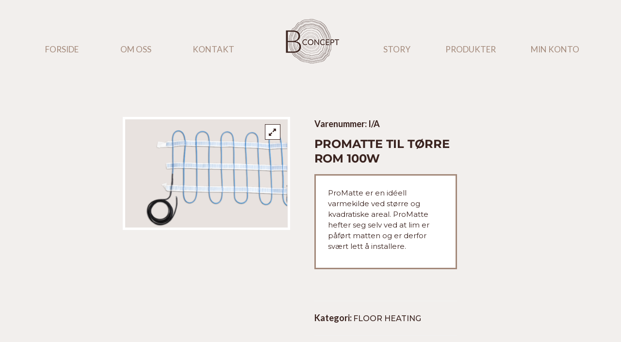

--- FILE ---
content_type: text/html; charset=UTF-8
request_url: https://www.bconcept.no/product/promatte-100w/
body_size: 26404
content:
<!DOCTYPE html>
<!--[if !(IE 6) | !(IE 7) | !(IE 8)  ]><!-->
<html lang="nb-NO" class="no-js">
<!--<![endif]-->
<head>
	<meta charset="UTF-8" />
		<meta name="viewport" content="width=device-width, initial-scale=1, maximum-scale=1, user-scalable=0">
			<link rel="profile" href="https://gmpg.org/xfn/11" />
	<title>ProMatte til tørre rom 100w &#8211; Bconcept</title>
<meta name='robots' content='max-image-preview:large' />
	<style>img:is([sizes="auto" i], [sizes^="auto," i]) { contain-intrinsic-size: 3000px 1500px }</style>
	<script>window._wca = window._wca || [];</script>
<link rel='dns-prefetch' href='//stats.wp.com' />
<link rel='dns-prefetch' href='//fonts.googleapis.com' />
<link rel="alternate" type="application/rss+xml" title="Bconcept &raquo; strøm" href="https://www.bconcept.no/feed/" />
<link rel="alternate" type="application/rss+xml" title="Bconcept &raquo; kommentarstrøm" href="https://www.bconcept.no/comments/feed/" />
<script>
window._wpemojiSettings = {"baseUrl":"https:\/\/s.w.org\/images\/core\/emoji\/15.0.3\/72x72\/","ext":".png","svgUrl":"https:\/\/s.w.org\/images\/core\/emoji\/15.0.3\/svg\/","svgExt":".svg","source":{"concatemoji":"https:\/\/www.bconcept.no\/wp-includes\/js\/wp-emoji-release.min.js?ver=6.7.4"}};
/*! This file is auto-generated */
!function(i,n){var o,s,e;function c(e){try{var t={supportTests:e,timestamp:(new Date).valueOf()};sessionStorage.setItem(o,JSON.stringify(t))}catch(e){}}function p(e,t,n){e.clearRect(0,0,e.canvas.width,e.canvas.height),e.fillText(t,0,0);var t=new Uint32Array(e.getImageData(0,0,e.canvas.width,e.canvas.height).data),r=(e.clearRect(0,0,e.canvas.width,e.canvas.height),e.fillText(n,0,0),new Uint32Array(e.getImageData(0,0,e.canvas.width,e.canvas.height).data));return t.every(function(e,t){return e===r[t]})}function u(e,t,n){switch(t){case"flag":return n(e,"\ud83c\udff3\ufe0f\u200d\u26a7\ufe0f","\ud83c\udff3\ufe0f\u200b\u26a7\ufe0f")?!1:!n(e,"\ud83c\uddfa\ud83c\uddf3","\ud83c\uddfa\u200b\ud83c\uddf3")&&!n(e,"\ud83c\udff4\udb40\udc67\udb40\udc62\udb40\udc65\udb40\udc6e\udb40\udc67\udb40\udc7f","\ud83c\udff4\u200b\udb40\udc67\u200b\udb40\udc62\u200b\udb40\udc65\u200b\udb40\udc6e\u200b\udb40\udc67\u200b\udb40\udc7f");case"emoji":return!n(e,"\ud83d\udc26\u200d\u2b1b","\ud83d\udc26\u200b\u2b1b")}return!1}function f(e,t,n){var r="undefined"!=typeof WorkerGlobalScope&&self instanceof WorkerGlobalScope?new OffscreenCanvas(300,150):i.createElement("canvas"),a=r.getContext("2d",{willReadFrequently:!0}),o=(a.textBaseline="top",a.font="600 32px Arial",{});return e.forEach(function(e){o[e]=t(a,e,n)}),o}function t(e){var t=i.createElement("script");t.src=e,t.defer=!0,i.head.appendChild(t)}"undefined"!=typeof Promise&&(o="wpEmojiSettingsSupports",s=["flag","emoji"],n.supports={everything:!0,everythingExceptFlag:!0},e=new Promise(function(e){i.addEventListener("DOMContentLoaded",e,{once:!0})}),new Promise(function(t){var n=function(){try{var e=JSON.parse(sessionStorage.getItem(o));if("object"==typeof e&&"number"==typeof e.timestamp&&(new Date).valueOf()<e.timestamp+604800&&"object"==typeof e.supportTests)return e.supportTests}catch(e){}return null}();if(!n){if("undefined"!=typeof Worker&&"undefined"!=typeof OffscreenCanvas&&"undefined"!=typeof URL&&URL.createObjectURL&&"undefined"!=typeof Blob)try{var e="postMessage("+f.toString()+"("+[JSON.stringify(s),u.toString(),p.toString()].join(",")+"));",r=new Blob([e],{type:"text/javascript"}),a=new Worker(URL.createObjectURL(r),{name:"wpTestEmojiSupports"});return void(a.onmessage=function(e){c(n=e.data),a.terminate(),t(n)})}catch(e){}c(n=f(s,u,p))}t(n)}).then(function(e){for(var t in e)n.supports[t]=e[t],n.supports.everything=n.supports.everything&&n.supports[t],"flag"!==t&&(n.supports.everythingExceptFlag=n.supports.everythingExceptFlag&&n.supports[t]);n.supports.everythingExceptFlag=n.supports.everythingExceptFlag&&!n.supports.flag,n.DOMReady=!1,n.readyCallback=function(){n.DOMReady=!0}}).then(function(){return e}).then(function(){var e;n.supports.everything||(n.readyCallback(),(e=n.source||{}).concatemoji?t(e.concatemoji):e.wpemoji&&e.twemoji&&(t(e.twemoji),t(e.wpemoji)))}))}((window,document),window._wpemojiSettings);
</script>
<link rel='stylesheet' id='shopengine-public-css' href='https://www.bconcept.no/wp-content/plugins/shopengine/assets/css/shopengine-public.css?ver=4.8.7' media='all' />
<link rel='stylesheet' id='shopengine-widget-frontend-css' href='https://www.bconcept.no/wp-content/plugins/shopengine/widgets/init/assets/css/widget-frontend.css?ver=4.8.7' media='all' />
<link rel='stylesheet' id='shopengine-frontend-font-awesome-css' href='https://www.bconcept.no/wp-content/plugins/elementor/assets/lib/font-awesome/css/all.css?ver=4.8.7' media='all' />
<style id='wp-emoji-styles-inline-css'>

	img.wp-smiley, img.emoji {
		display: inline !important;
		border: none !important;
		box-shadow: none !important;
		height: 1em !important;
		width: 1em !important;
		margin: 0 0.07em !important;
		vertical-align: -0.1em !important;
		background: none !important;
		padding: 0 !important;
	}
</style>
<link rel='stylesheet' id='wp-block-library-css' href='https://www.bconcept.no/wp-includes/css/dist/block-library/style.min.css?ver=6.7.4' media='all' />
<style id='wp-block-library-theme-inline-css'>
.wp-block-audio :where(figcaption){color:#555;font-size:13px;text-align:center}.is-dark-theme .wp-block-audio :where(figcaption){color:#ffffffa6}.wp-block-audio{margin:0 0 1em}.wp-block-code{border:1px solid #ccc;border-radius:4px;font-family:Menlo,Consolas,monaco,monospace;padding:.8em 1em}.wp-block-embed :where(figcaption){color:#555;font-size:13px;text-align:center}.is-dark-theme .wp-block-embed :where(figcaption){color:#ffffffa6}.wp-block-embed{margin:0 0 1em}.blocks-gallery-caption{color:#555;font-size:13px;text-align:center}.is-dark-theme .blocks-gallery-caption{color:#ffffffa6}:root :where(.wp-block-image figcaption){color:#555;font-size:13px;text-align:center}.is-dark-theme :root :where(.wp-block-image figcaption){color:#ffffffa6}.wp-block-image{margin:0 0 1em}.wp-block-pullquote{border-bottom:4px solid;border-top:4px solid;color:currentColor;margin-bottom:1.75em}.wp-block-pullquote cite,.wp-block-pullquote footer,.wp-block-pullquote__citation{color:currentColor;font-size:.8125em;font-style:normal;text-transform:uppercase}.wp-block-quote{border-left:.25em solid;margin:0 0 1.75em;padding-left:1em}.wp-block-quote cite,.wp-block-quote footer{color:currentColor;font-size:.8125em;font-style:normal;position:relative}.wp-block-quote:where(.has-text-align-right){border-left:none;border-right:.25em solid;padding-left:0;padding-right:1em}.wp-block-quote:where(.has-text-align-center){border:none;padding-left:0}.wp-block-quote.is-large,.wp-block-quote.is-style-large,.wp-block-quote:where(.is-style-plain){border:none}.wp-block-search .wp-block-search__label{font-weight:700}.wp-block-search__button{border:1px solid #ccc;padding:.375em .625em}:where(.wp-block-group.has-background){padding:1.25em 2.375em}.wp-block-separator.has-css-opacity{opacity:.4}.wp-block-separator{border:none;border-bottom:2px solid;margin-left:auto;margin-right:auto}.wp-block-separator.has-alpha-channel-opacity{opacity:1}.wp-block-separator:not(.is-style-wide):not(.is-style-dots){width:100px}.wp-block-separator.has-background:not(.is-style-dots){border-bottom:none;height:1px}.wp-block-separator.has-background:not(.is-style-wide):not(.is-style-dots){height:2px}.wp-block-table{margin:0 0 1em}.wp-block-table td,.wp-block-table th{word-break:normal}.wp-block-table :where(figcaption){color:#555;font-size:13px;text-align:center}.is-dark-theme .wp-block-table :where(figcaption){color:#ffffffa6}.wp-block-video :where(figcaption){color:#555;font-size:13px;text-align:center}.is-dark-theme .wp-block-video :where(figcaption){color:#ffffffa6}.wp-block-video{margin:0 0 1em}:root :where(.wp-block-template-part.has-background){margin-bottom:0;margin-top:0;padding:1.25em 2.375em}
</style>
<link rel='stylesheet' id='mediaelement-css' href='https://www.bconcept.no/wp-includes/js/mediaelement/mediaelementplayer-legacy.min.css?ver=4.2.17' media='all' />
<link rel='stylesheet' id='wp-mediaelement-css' href='https://www.bconcept.no/wp-includes/js/mediaelement/wp-mediaelement.min.css?ver=6.7.4' media='all' />
<style id='jetpack-sharing-buttons-style-inline-css'>
.jetpack-sharing-buttons__services-list{display:flex;flex-direction:row;flex-wrap:wrap;gap:0;list-style-type:none;margin:5px;padding:0}.jetpack-sharing-buttons__services-list.has-small-icon-size{font-size:12px}.jetpack-sharing-buttons__services-list.has-normal-icon-size{font-size:16px}.jetpack-sharing-buttons__services-list.has-large-icon-size{font-size:24px}.jetpack-sharing-buttons__services-list.has-huge-icon-size{font-size:36px}@media print{.jetpack-sharing-buttons__services-list{display:none!important}}.editor-styles-wrapper .wp-block-jetpack-sharing-buttons{gap:0;padding-inline-start:0}ul.jetpack-sharing-buttons__services-list.has-background{padding:1.25em 2.375em}
</style>
<style id='classic-theme-styles-inline-css'>
/*! This file is auto-generated */
.wp-block-button__link{color:#fff;background-color:#32373c;border-radius:9999px;box-shadow:none;text-decoration:none;padding:calc(.667em + 2px) calc(1.333em + 2px);font-size:1.125em}.wp-block-file__button{background:#32373c;color:#fff;text-decoration:none}
</style>
<style id='global-styles-inline-css'>
:root{--wp--preset--aspect-ratio--square: 1;--wp--preset--aspect-ratio--4-3: 4/3;--wp--preset--aspect-ratio--3-4: 3/4;--wp--preset--aspect-ratio--3-2: 3/2;--wp--preset--aspect-ratio--2-3: 2/3;--wp--preset--aspect-ratio--16-9: 16/9;--wp--preset--aspect-ratio--9-16: 9/16;--wp--preset--color--black: #000000;--wp--preset--color--cyan-bluish-gray: #abb8c3;--wp--preset--color--white: #FFF;--wp--preset--color--pale-pink: #f78da7;--wp--preset--color--vivid-red: #cf2e2e;--wp--preset--color--luminous-vivid-orange: #ff6900;--wp--preset--color--luminous-vivid-amber: #fcb900;--wp--preset--color--light-green-cyan: #7bdcb5;--wp--preset--color--vivid-green-cyan: #00d084;--wp--preset--color--pale-cyan-blue: #8ed1fc;--wp--preset--color--vivid-cyan-blue: #0693e3;--wp--preset--color--vivid-purple: #9b51e0;--wp--preset--color--accent: #a3897a;--wp--preset--color--dark-gray: #111;--wp--preset--color--light-gray: #767676;--wp--preset--gradient--vivid-cyan-blue-to-vivid-purple: linear-gradient(135deg,rgba(6,147,227,1) 0%,rgb(155,81,224) 100%);--wp--preset--gradient--light-green-cyan-to-vivid-green-cyan: linear-gradient(135deg,rgb(122,220,180) 0%,rgb(0,208,130) 100%);--wp--preset--gradient--luminous-vivid-amber-to-luminous-vivid-orange: linear-gradient(135deg,rgba(252,185,0,1) 0%,rgba(255,105,0,1) 100%);--wp--preset--gradient--luminous-vivid-orange-to-vivid-red: linear-gradient(135deg,rgba(255,105,0,1) 0%,rgb(207,46,46) 100%);--wp--preset--gradient--very-light-gray-to-cyan-bluish-gray: linear-gradient(135deg,rgb(238,238,238) 0%,rgb(169,184,195) 100%);--wp--preset--gradient--cool-to-warm-spectrum: linear-gradient(135deg,rgb(74,234,220) 0%,rgb(151,120,209) 20%,rgb(207,42,186) 40%,rgb(238,44,130) 60%,rgb(251,105,98) 80%,rgb(254,248,76) 100%);--wp--preset--gradient--blush-light-purple: linear-gradient(135deg,rgb(255,206,236) 0%,rgb(152,150,240) 100%);--wp--preset--gradient--blush-bordeaux: linear-gradient(135deg,rgb(254,205,165) 0%,rgb(254,45,45) 50%,rgb(107,0,62) 100%);--wp--preset--gradient--luminous-dusk: linear-gradient(135deg,rgb(255,203,112) 0%,rgb(199,81,192) 50%,rgb(65,88,208) 100%);--wp--preset--gradient--pale-ocean: linear-gradient(135deg,rgb(255,245,203) 0%,rgb(182,227,212) 50%,rgb(51,167,181) 100%);--wp--preset--gradient--electric-grass: linear-gradient(135deg,rgb(202,248,128) 0%,rgb(113,206,126) 100%);--wp--preset--gradient--midnight: linear-gradient(135deg,rgb(2,3,129) 0%,rgb(40,116,252) 100%);--wp--preset--font-size--small: 13px;--wp--preset--font-size--medium: 20px;--wp--preset--font-size--large: 36px;--wp--preset--font-size--x-large: 42px;--wp--preset--spacing--20: 0.44rem;--wp--preset--spacing--30: 0.67rem;--wp--preset--spacing--40: 1rem;--wp--preset--spacing--50: 1.5rem;--wp--preset--spacing--60: 2.25rem;--wp--preset--spacing--70: 3.38rem;--wp--preset--spacing--80: 5.06rem;--wp--preset--shadow--natural: 6px 6px 9px rgba(0, 0, 0, 0.2);--wp--preset--shadow--deep: 12px 12px 50px rgba(0, 0, 0, 0.4);--wp--preset--shadow--sharp: 6px 6px 0px rgba(0, 0, 0, 0.2);--wp--preset--shadow--outlined: 6px 6px 0px -3px rgba(255, 255, 255, 1), 6px 6px rgba(0, 0, 0, 1);--wp--preset--shadow--crisp: 6px 6px 0px rgba(0, 0, 0, 1);}:where(.is-layout-flex){gap: 0.5em;}:where(.is-layout-grid){gap: 0.5em;}body .is-layout-flex{display: flex;}.is-layout-flex{flex-wrap: wrap;align-items: center;}.is-layout-flex > :is(*, div){margin: 0;}body .is-layout-grid{display: grid;}.is-layout-grid > :is(*, div){margin: 0;}:where(.wp-block-columns.is-layout-flex){gap: 2em;}:where(.wp-block-columns.is-layout-grid){gap: 2em;}:where(.wp-block-post-template.is-layout-flex){gap: 1.25em;}:where(.wp-block-post-template.is-layout-grid){gap: 1.25em;}.has-black-color{color: var(--wp--preset--color--black) !important;}.has-cyan-bluish-gray-color{color: var(--wp--preset--color--cyan-bluish-gray) !important;}.has-white-color{color: var(--wp--preset--color--white) !important;}.has-pale-pink-color{color: var(--wp--preset--color--pale-pink) !important;}.has-vivid-red-color{color: var(--wp--preset--color--vivid-red) !important;}.has-luminous-vivid-orange-color{color: var(--wp--preset--color--luminous-vivid-orange) !important;}.has-luminous-vivid-amber-color{color: var(--wp--preset--color--luminous-vivid-amber) !important;}.has-light-green-cyan-color{color: var(--wp--preset--color--light-green-cyan) !important;}.has-vivid-green-cyan-color{color: var(--wp--preset--color--vivid-green-cyan) !important;}.has-pale-cyan-blue-color{color: var(--wp--preset--color--pale-cyan-blue) !important;}.has-vivid-cyan-blue-color{color: var(--wp--preset--color--vivid-cyan-blue) !important;}.has-vivid-purple-color{color: var(--wp--preset--color--vivid-purple) !important;}.has-black-background-color{background-color: var(--wp--preset--color--black) !important;}.has-cyan-bluish-gray-background-color{background-color: var(--wp--preset--color--cyan-bluish-gray) !important;}.has-white-background-color{background-color: var(--wp--preset--color--white) !important;}.has-pale-pink-background-color{background-color: var(--wp--preset--color--pale-pink) !important;}.has-vivid-red-background-color{background-color: var(--wp--preset--color--vivid-red) !important;}.has-luminous-vivid-orange-background-color{background-color: var(--wp--preset--color--luminous-vivid-orange) !important;}.has-luminous-vivid-amber-background-color{background-color: var(--wp--preset--color--luminous-vivid-amber) !important;}.has-light-green-cyan-background-color{background-color: var(--wp--preset--color--light-green-cyan) !important;}.has-vivid-green-cyan-background-color{background-color: var(--wp--preset--color--vivid-green-cyan) !important;}.has-pale-cyan-blue-background-color{background-color: var(--wp--preset--color--pale-cyan-blue) !important;}.has-vivid-cyan-blue-background-color{background-color: var(--wp--preset--color--vivid-cyan-blue) !important;}.has-vivid-purple-background-color{background-color: var(--wp--preset--color--vivid-purple) !important;}.has-black-border-color{border-color: var(--wp--preset--color--black) !important;}.has-cyan-bluish-gray-border-color{border-color: var(--wp--preset--color--cyan-bluish-gray) !important;}.has-white-border-color{border-color: var(--wp--preset--color--white) !important;}.has-pale-pink-border-color{border-color: var(--wp--preset--color--pale-pink) !important;}.has-vivid-red-border-color{border-color: var(--wp--preset--color--vivid-red) !important;}.has-luminous-vivid-orange-border-color{border-color: var(--wp--preset--color--luminous-vivid-orange) !important;}.has-luminous-vivid-amber-border-color{border-color: var(--wp--preset--color--luminous-vivid-amber) !important;}.has-light-green-cyan-border-color{border-color: var(--wp--preset--color--light-green-cyan) !important;}.has-vivid-green-cyan-border-color{border-color: var(--wp--preset--color--vivid-green-cyan) !important;}.has-pale-cyan-blue-border-color{border-color: var(--wp--preset--color--pale-cyan-blue) !important;}.has-vivid-cyan-blue-border-color{border-color: var(--wp--preset--color--vivid-cyan-blue) !important;}.has-vivid-purple-border-color{border-color: var(--wp--preset--color--vivid-purple) !important;}.has-vivid-cyan-blue-to-vivid-purple-gradient-background{background: var(--wp--preset--gradient--vivid-cyan-blue-to-vivid-purple) !important;}.has-light-green-cyan-to-vivid-green-cyan-gradient-background{background: var(--wp--preset--gradient--light-green-cyan-to-vivid-green-cyan) !important;}.has-luminous-vivid-amber-to-luminous-vivid-orange-gradient-background{background: var(--wp--preset--gradient--luminous-vivid-amber-to-luminous-vivid-orange) !important;}.has-luminous-vivid-orange-to-vivid-red-gradient-background{background: var(--wp--preset--gradient--luminous-vivid-orange-to-vivid-red) !important;}.has-very-light-gray-to-cyan-bluish-gray-gradient-background{background: var(--wp--preset--gradient--very-light-gray-to-cyan-bluish-gray) !important;}.has-cool-to-warm-spectrum-gradient-background{background: var(--wp--preset--gradient--cool-to-warm-spectrum) !important;}.has-blush-light-purple-gradient-background{background: var(--wp--preset--gradient--blush-light-purple) !important;}.has-blush-bordeaux-gradient-background{background: var(--wp--preset--gradient--blush-bordeaux) !important;}.has-luminous-dusk-gradient-background{background: var(--wp--preset--gradient--luminous-dusk) !important;}.has-pale-ocean-gradient-background{background: var(--wp--preset--gradient--pale-ocean) !important;}.has-electric-grass-gradient-background{background: var(--wp--preset--gradient--electric-grass) !important;}.has-midnight-gradient-background{background: var(--wp--preset--gradient--midnight) !important;}.has-small-font-size{font-size: var(--wp--preset--font-size--small) !important;}.has-medium-font-size{font-size: var(--wp--preset--font-size--medium) !important;}.has-large-font-size{font-size: var(--wp--preset--font-size--large) !important;}.has-x-large-font-size{font-size: var(--wp--preset--font-size--x-large) !important;}
:where(.wp-block-post-template.is-layout-flex){gap: 1.25em;}:where(.wp-block-post-template.is-layout-grid){gap: 1.25em;}
:where(.wp-block-columns.is-layout-flex){gap: 2em;}:where(.wp-block-columns.is-layout-grid){gap: 2em;}
:root :where(.wp-block-pullquote){font-size: 1.5em;line-height: 1.6;}
</style>
<link rel='stylesheet' id='contact-form-7-css' href='https://www.bconcept.no/wp-content/plugins/contact-form-7/includes/css/styles.css?ver=6.1.4' media='all' />
<link rel='stylesheet' id='sr7css-css' href='//www.bconcept.no/wp-content/plugins/revslider/public/css/sr7.css?ver=6.7.24' media='all' />
<link rel='stylesheet' id='photoswipe-css' href='https://www.bconcept.no/wp-content/plugins/woocommerce/assets/css/photoswipe/photoswipe.min.css?ver=10.4.3' media='all' />
<link rel='stylesheet' id='photoswipe-default-skin-css' href='https://www.bconcept.no/wp-content/plugins/woocommerce/assets/css/photoswipe/default-skin/default-skin.min.css?ver=10.4.3' media='all' />
<style id='woocommerce-inline-inline-css'>
.woocommerce form .form-row .required { visibility: visible; }
</style>
<link rel='stylesheet' id='the7-font-css' href='https://www.bconcept.no/wp-content/themes/dt-the7/fonts/icomoon-the7-font/icomoon-the7-font.min.css?ver=12.2.0' media='all' />
<link rel='stylesheet' id='the7-awesome-fonts-css' href='https://www.bconcept.no/wp-content/themes/dt-the7/fonts/FontAwesome/css/all.min.css?ver=12.2.0' media='all' />
<link rel='stylesheet' id='the7-awesome-fonts-back-css' href='https://www.bconcept.no/wp-content/themes/dt-the7/fonts/FontAwesome/back-compat.min.css?ver=12.2.0' media='all' />
<link rel='stylesheet' id='child-style-css' href='https://www.bconcept.no/wp-content/themes/dt-the7-child/style.css?ver=6.7.4' media='all' />
<link rel='stylesheet' id='dt-web-fonts-css' href='https://fonts.googleapis.com/css?family=Roboto:400,600,700%7CLato:400,400italic,500,600,700,boldnormal%7CRoboto+Condensed:400,600,700%7CMontserrat:400,500,500normal,600,600normal,700,boldnormal,normal%7CLora:400,600,700%7CAlice:400,600,700%7CLibre+Baskerville:400,600,700' media='all' />
<link rel='stylesheet' id='dt-main-css' href='https://www.bconcept.no/wp-content/themes/dt-the7/css/main.min.css?ver=12.2.0' media='all' />
<style id='dt-main-inline-css'>
body #load {
  display: block;
  height: 100%;
  overflow: hidden;
  position: fixed;
  width: 100%;
  z-index: 9901;
  opacity: 1;
  visibility: visible;
  transition: all .35s ease-out;
}
.load-wrap {
  width: 100%;
  height: 100%;
  background-position: center center;
  background-repeat: no-repeat;
  text-align: center;
  display: -ms-flexbox;
  display: -ms-flex;
  display: flex;
  -ms-align-items: center;
  -ms-flex-align: center;
  align-items: center;
  -ms-flex-flow: column wrap;
  flex-flow: column wrap;
  -ms-flex-pack: center;
  -ms-justify-content: center;
  justify-content: center;
}
.load-wrap > svg {
  position: absolute;
  top: 50%;
  left: 50%;
  transform: translate(-50%,-50%);
}
#load {
  background: var(--the7-elementor-beautiful-loading-bg,#ffffff);
  --the7-beautiful-spinner-color2: var(--the7-beautiful-spinner-color,#6b757e);
}

</style>
<link rel='stylesheet' id='the7-custom-scrollbar-css' href='https://www.bconcept.no/wp-content/themes/dt-the7/lib/custom-scrollbar/custom-scrollbar.min.css?ver=12.2.0' media='all' />
<link rel='stylesheet' id='the7-wpbakery-css' href='https://www.bconcept.no/wp-content/themes/dt-the7/css/wpbakery.min.css?ver=12.2.0' media='all' />
<link rel='stylesheet' id='the7-core-css' href='https://www.bconcept.no/wp-content/plugins/dt-the7-core/assets/css/post-type.min.css?ver=2.7.10' media='all' />
<link rel='stylesheet' id='the7-css-vars-css' href='https://www.bconcept.no/wp-content/uploads/the7-css/css-vars.css?ver=636e47973457' media='all' />
<link rel='stylesheet' id='dt-custom-css' href='https://www.bconcept.no/wp-content/uploads/the7-css/custom.css?ver=636e47973457' media='all' />
<link rel='stylesheet' id='wc-dt-custom-css' href='https://www.bconcept.no/wp-content/uploads/the7-css/compatibility/wc-dt-custom.css?ver=636e47973457' media='all' />
<link rel='stylesheet' id='dt-media-css' href='https://www.bconcept.no/wp-content/uploads/the7-css/media.css?ver=636e47973457' media='all' />
<link rel='stylesheet' id='the7-mega-menu-css' href='https://www.bconcept.no/wp-content/uploads/the7-css/mega-menu.css?ver=636e47973457' media='all' />
<link rel='stylesheet' id='the7-elements-albums-portfolio-css' href='https://www.bconcept.no/wp-content/uploads/the7-css/the7-elements-albums-portfolio.css?ver=636e47973457' media='all' />
<link rel='stylesheet' id='the7-elements-css' href='https://www.bconcept.no/wp-content/uploads/the7-css/post-type-dynamic.css?ver=636e47973457' media='all' />
<link rel='stylesheet' id='style-css' href='https://www.bconcept.no/wp-content/themes/dt-the7-child/style.css?ver=12.2.0' media='all' />
<link rel='stylesheet' id='the7-elementor-global-css' href='https://www.bconcept.no/wp-content/themes/dt-the7/css/compatibility/elementor/elementor-global.min.css?ver=12.2.0' media='all' />
<link rel='stylesheet' id='elementor-frontend-css' href='https://www.bconcept.no/wp-content/plugins/elementor/assets/css/frontend.min.css?ver=3.34.1' media='all' />
<link rel='stylesheet' id='elementor-post-3036-css' href='https://www.bconcept.no/wp-content/uploads/elementor/css/post-3036.css?ver=1736297535' media='all' />
<link rel='stylesheet' id='elementor-gf-local-montserrat-css' href='https://www.bconcept.no/wp-content/uploads/elementor/google-fonts/css/montserrat.css?ver=1742252358' media='all' />
<link rel='stylesheet' id='elementor-gf-local-barlow-css' href='https://www.bconcept.no/wp-content/uploads/elementor/google-fonts/css/barlow.css?ver=1742252364' media='all' />
<link rel='stylesheet' id='elementor-icons-shared-0-css' href='https://www.bconcept.no/wp-content/plugins/elementor/assets/lib/font-awesome/css/fontawesome.min.css?ver=5.15.3' media='all' />
<link rel='stylesheet' id='elementor-icons-fa-solid-css' href='https://www.bconcept.no/wp-content/plugins/elementor/assets/lib/font-awesome/css/solid.min.css?ver=5.15.3' media='all' />
<script src="https://www.bconcept.no/wp-includes/js/jquery/jquery.min.js?ver=3.7.1" id="jquery-core-js"></script>
<script src="https://www.bconcept.no/wp-includes/js/jquery/jquery-migrate.min.js?ver=3.4.1" id="jquery-migrate-js"></script>
<script data-jetpack-boost="ignore" src="//www.bconcept.no/wp-content/plugins/revslider/public/js/libs/tptools.js?ver=6.7.24" id="tp-tools-js" async data-wp-strategy="async"></script>
<script data-jetpack-boost="ignore" src="//www.bconcept.no/wp-content/plugins/revslider/public/js/sr7.js?ver=6.7.24" id="sr7-js" async data-wp-strategy="async"></script>
<script src="https://www.bconcept.no/wp-content/plugins/woocommerce/assets/js/flexslider/jquery.flexslider.min.js?ver=2.7.2-wc.10.4.3" id="wc-flexslider-js" defer data-wp-strategy="defer"></script>
<script src="https://www.bconcept.no/wp-content/plugins/woocommerce/assets/js/jquery-blockui/jquery.blockUI.min.js?ver=2.7.0-wc.10.4.3" id="wc-jquery-blockui-js" data-wp-strategy="defer"></script>
<script id="wc-add-to-cart-js-extra">
var wc_add_to_cart_params = {"ajax_url":"\/wp-admin\/admin-ajax.php","wc_ajax_url":"\/?wc-ajax=%%endpoint%%","i18n_view_cart":"View cart","cart_url":"https:\/\/www.bconcept.no\/?page_id=9","is_cart":"","cart_redirect_after_add":"no"};
</script>
<script src="https://www.bconcept.no/wp-content/plugins/woocommerce/assets/js/frontend/add-to-cart.min.js?ver=10.4.3" id="wc-add-to-cart-js" data-wp-strategy="defer"></script>
<script src="https://www.bconcept.no/wp-content/plugins/woocommerce/assets/js/zoom/jquery.zoom.min.js?ver=1.7.21-wc.10.4.3" id="wc-zoom-js" defer data-wp-strategy="defer"></script>
<script src="https://www.bconcept.no/wp-content/plugins/woocommerce/assets/js/photoswipe/photoswipe.min.js?ver=4.1.1-wc.10.4.3" id="wc-photoswipe-js" defer data-wp-strategy="defer"></script>
<script src="https://www.bconcept.no/wp-content/plugins/woocommerce/assets/js/photoswipe/photoswipe-ui-default.min.js?ver=4.1.1-wc.10.4.3" id="wc-photoswipe-ui-default-js" defer data-wp-strategy="defer"></script>
<script id="wc-single-product-js-extra">
var wc_single_product_params = {"i18n_required_rating_text":"Vennligst velg en vurdering","i18n_rating_options":["1 of 5 stars","2 of 5 stars","3 of 5 stars","4 of 5 stars","5 of 5 stars"],"i18n_product_gallery_trigger_text":"Se bildegalleri i fullskjerm","review_rating_required":"yes","flexslider":{"rtl":false,"animation":"slide","smoothHeight":true,"directionNav":false,"controlNav":"thumbnails","slideshow":false,"animationSpeed":500,"animationLoop":false,"allowOneSlide":false},"zoom_enabled":"1","zoom_options":[],"photoswipe_enabled":"1","photoswipe_options":{"shareEl":false,"closeOnScroll":false,"history":false,"hideAnimationDuration":0,"showAnimationDuration":0},"flexslider_enabled":"1"};
</script>
<script src="https://www.bconcept.no/wp-content/plugins/woocommerce/assets/js/frontend/single-product.min.js?ver=10.4.3" id="wc-single-product-js" defer data-wp-strategy="defer"></script>
<script src="https://www.bconcept.no/wp-content/plugins/woocommerce/assets/js/js-cookie/js.cookie.min.js?ver=2.1.4-wc.10.4.3" id="wc-js-cookie-js" defer data-wp-strategy="defer"></script>
<script id="woocommerce-js-extra">
var woocommerce_params = {"ajax_url":"\/wp-admin\/admin-ajax.php","wc_ajax_url":"\/?wc-ajax=%%endpoint%%","i18n_password_show":"Show password","i18n_password_hide":"Hide password"};
</script>
<script src="https://www.bconcept.no/wp-content/plugins/woocommerce/assets/js/frontend/woocommerce.min.js?ver=10.4.3" id="woocommerce-js" defer data-wp-strategy="defer"></script>
<script src="https://www.bconcept.no/wp-content/plugins/js_composer/assets/js/vendors/woocommerce-add-to-cart.js?ver=8.0.1" id="vc_woocommerce-add-to-cart-js-js"></script>
<script src="https://stats.wp.com/s-202603.js" id="woocommerce-analytics-js" defer data-wp-strategy="defer"></script>
<script id="dt-above-fold-js-extra">
var dtLocal = {"themeUrl":"https:\/\/www.bconcept.no\/wp-content\/themes\/dt-the7","passText":"To view this protected post, enter the password below:","moreButtonText":{"loading":"Loading...","loadMore":"Load more"},"postID":"2762","ajaxurl":"https:\/\/www.bconcept.no\/wp-admin\/admin-ajax.php","REST":{"baseUrl":"https:\/\/www.bconcept.no\/wp-json\/the7\/v1","endpoints":{"sendMail":"\/send-mail"}},"contactMessages":{"required":"One or more fields have an error. Please check and try again.","terms":"Please accept the privacy policy.","fillTheCaptchaError":"Please, fill the captcha."},"captchaSiteKey":"","ajaxNonce":"e2cd07f3bb","pageData":"","themeSettings":{"smoothScroll":"off","lazyLoading":false,"desktopHeader":{"height":80},"ToggleCaptionEnabled":"disabled","ToggleCaption":"Navigation","floatingHeader":{"showAfter":140,"showMenu":true,"height":80,"logo":{"showLogo":true,"html":"<img class=\" preload-me\" src=\"https:\/\/www.bconcept.no\/wp-content\/uploads\/2021\/08\/Bconcept-logo-brown-1.png\" srcset=\"https:\/\/www.bconcept.no\/wp-content\/uploads\/2021\/08\/Bconcept-logo-brown-1.png 156w, https:\/\/www.bconcept.no\/wp-content\/uploads\/2021\/11\/Bconcept-logo-brown.svg 495w\" width=\"156\" height=\"156\"   sizes=\"156px\" alt=\"Bconcept\" \/>","url":"https:\/\/www.bconcept.no\/"}},"topLine":{"floatingTopLine":{"logo":{"showLogo":false,"html":""}}},"mobileHeader":{"firstSwitchPoint":1150,"secondSwitchPoint":778,"firstSwitchPointHeight":120,"secondSwitchPointHeight":60,"mobileToggleCaptionEnabled":"disabled","mobileToggleCaption":"Menu"},"stickyMobileHeaderFirstSwitch":{"logo":{"html":"<img class=\" preload-me\" src=\"https:\/\/www.bconcept.no\/wp-content\/uploads\/2021\/08\/Bconcept-logo-brown-1.png\" srcset=\"https:\/\/www.bconcept.no\/wp-content\/uploads\/2021\/08\/Bconcept-logo-brown-1.png 156w, https:\/\/www.bconcept.no\/wp-content\/uploads\/2021\/11\/Bconcept-logo-brown.svg 495w\" width=\"156\" height=\"156\"   sizes=\"156px\" alt=\"Bconcept\" \/>"}},"stickyMobileHeaderSecondSwitch":{"logo":{"html":"<img class=\" preload-me\" src=\"https:\/\/www.bconcept.no\/wp-content\/uploads\/2021\/08\/Bconcept-logo-brown-1.png\" srcset=\"https:\/\/www.bconcept.no\/wp-content\/uploads\/2021\/08\/Bconcept-logo-brown-1.png 156w, https:\/\/www.bconcept.no\/wp-content\/uploads\/2021\/11\/Bconcept-logo-brown.svg 495w\" width=\"156\" height=\"156\"   sizes=\"156px\" alt=\"Bconcept\" \/>"}},"sidebar":{"switchPoint":20000},"boxedWidth":"1340px"},"VCMobileScreenWidth":"778","wcCartFragmentHash":"35f2441aaef321f9f0738f749acdbed4","elementor":{"settings":{"container_width":0}}};
var dtShare = {"shareButtonText":{"facebook":"Share on Facebook","twitter":"Share on X","pinterest":"Pin it","linkedin":"Share on Linkedin","whatsapp":"Share on Whatsapp"},"overlayOpacity":"85"};
</script>
<script src="https://www.bconcept.no/wp-content/themes/dt-the7/js/above-the-fold.min.js?ver=12.2.0" id="dt-above-fold-js"></script>
<script src="https://www.bconcept.no/wp-content/themes/dt-the7/js/compatibility/woocommerce/woocommerce.min.js?ver=12.2.0" id="dt-woocommerce-js"></script>
<script></script><link rel="https://api.w.org/" href="https://www.bconcept.no/wp-json/" /><link rel="alternate" title="JSON" type="application/json" href="https://www.bconcept.no/wp-json/wp/v2/product/2762" /><link rel="EditURI" type="application/rsd+xml" title="RSD" href="https://www.bconcept.no/xmlrpc.php?rsd" />
<meta name="generator" content="WordPress 6.7.4" />
<meta name="generator" content="WooCommerce 10.4.3" />
<link rel="canonical" href="https://www.bconcept.no/product/promatte-100w/" />
<link rel='shortlink' href='https://www.bconcept.no/?p=2762' />
<link rel="alternate" title="oEmbed (JSON)" type="application/json+oembed" href="https://www.bconcept.no/wp-json/oembed/1.0/embed?url=https%3A%2F%2Fwww.bconcept.no%2Fproduct%2Fpromatte-100w%2F" />
<link rel="alternate" title="oEmbed (XML)" type="text/xml+oembed" href="https://www.bconcept.no/wp-json/oembed/1.0/embed?url=https%3A%2F%2Fwww.bconcept.no%2Fproduct%2Fpromatte-100w%2F&#038;format=xml" />
	<link rel="preconnect" href="https://fonts.googleapis.com">
	<link rel="preconnect" href="https://fonts.gstatic.com">
	<link href='https://fonts.googleapis.com/css2?display=swap&family=Montserrat:wght@400;500' rel='stylesheet'>	<style>img#wpstats{display:none}</style>
			<noscript><style>.woocommerce-product-gallery{ opacity: 1 !important; }</style></noscript>
	<meta property="og:site_name" content="Bconcept" />
<meta property="og:title" content="ProMatte til tørre rom 100w" />
<meta property="og:description" content="ProMatte er en idéell varmekilde ved større og kvadratiske areal. ProMatte hefter seg selv ved at lim er påført matten og er derfor svært lett å installere." />
<meta property="og:image" content="https://www.bconcept.no/wp-content/uploads/2021/11/pro-mat.png" />
<meta property="og:url" content="https://www.bconcept.no/product/promatte-100w/" />
<meta property="og:type" content="article" />
<meta name="generator" content="Elementor 3.34.1; settings: css_print_method-external, google_font-enabled, font_display-auto">
			<style>
				.e-con.e-parent:nth-of-type(n+4):not(.e-lazyloaded):not(.e-no-lazyload),
				.e-con.e-parent:nth-of-type(n+4):not(.e-lazyloaded):not(.e-no-lazyload) * {
					background-image: none !important;
				}
				@media screen and (max-height: 1024px) {
					.e-con.e-parent:nth-of-type(n+3):not(.e-lazyloaded):not(.e-no-lazyload),
					.e-con.e-parent:nth-of-type(n+3):not(.e-lazyloaded):not(.e-no-lazyload) * {
						background-image: none !important;
					}
				}
				@media screen and (max-height: 640px) {
					.e-con.e-parent:nth-of-type(n+2):not(.e-lazyloaded):not(.e-no-lazyload),
					.e-con.e-parent:nth-of-type(n+2):not(.e-lazyloaded):not(.e-no-lazyload) * {
						background-image: none !important;
					}
				}
			</style>
			<meta name="generator" content="Powered by WPBakery Page Builder - drag and drop page builder for WordPress."/>
<link rel="preconnect" href="https://fonts.googleapis.com">
<link rel="preconnect" href="https://fonts.gstatic.com/" crossorigin>
<meta name="generator" content="Powered by Slider Revolution 6.7.24 - responsive, Mobile-Friendly Slider Plugin for WordPress with comfortable drag and drop interface." />
<script type="text/javascript" id="the7-loader-script">
document.addEventListener("DOMContentLoaded", function(event) {
	var load = document.getElementById("load");
	if(!load.classList.contains('loader-removed')){
		var removeLoading = setTimeout(function() {
			load.className += " loader-removed";
		}, 300);
	}
});
</script>
		<link rel="icon" href="https://www.bconcept.no/wp-content/uploads/2021/08/cropped-Bconcept-logo-brown-1-32x32.png" sizes="32x32" />
<link rel="icon" href="https://www.bconcept.no/wp-content/uploads/2021/08/cropped-Bconcept-logo-brown-1-192x192.png" sizes="192x192" />
<link rel="apple-touch-icon" href="https://www.bconcept.no/wp-content/uploads/2021/08/cropped-Bconcept-logo-brown-1-180x180.png" />
<meta name="msapplication-TileImage" content="https://www.bconcept.no/wp-content/uploads/2021/08/cropped-Bconcept-logo-brown-1-270x270.png" />
<script data-jetpack-boost="ignore">
	window._tpt			??= {};
	window.SR7			??= {};
	_tpt.R				??= {};
	_tpt.R.fonts		??= {};
	_tpt.R.fonts.customFonts??= {};
	SR7.devMode			=  false;
	SR7.F 				??= {};
	SR7.G				??= {};
	SR7.LIB				??= {};
	SR7.E				??= {};
	SR7.E.gAddons		??= {};
	SR7.E.php 			??= {};
	SR7.E.nonce			= '657f48883a';
	SR7.E.ajaxurl		= 'https://www.bconcept.no/wp-admin/admin-ajax.php';
	SR7.E.resturl		= 'https://www.bconcept.no/wp-json/';
	SR7.E.slug_path		= 'revslider/revslider.php';
	SR7.E.slug			= 'revslider';
	SR7.E.plugin_url	= 'https://www.bconcept.no/wp-content/plugins/revslider/';
	SR7.E.wp_plugin_url = 'https://www.bconcept.no/wp-content/plugins/';
	SR7.E.revision		= '6.7.24';
	SR7.E.fontBaseUrl	= '';
	SR7.G.breakPoints 	= [1240,1024,778,480];
	SR7.E.modules 		= ['module','page','slide','layer','draw','animate','srtools','canvas','defaults','carousel','navigation','media','modifiers','migration'];
	SR7.E.libs 			= ['WEBGL'];
	SR7.E.css 			= ['csslp','cssbtns','cssfilters','cssnav','cssmedia'];
	SR7.E.resources		= {};
	SR7.JSON			??= {};
/*! Slider Revolution 7.0 - Page Processor */
!function(){"use strict";window.SR7??={},window._tpt??={},SR7.version="Slider Revolution 6.7.16",_tpt.getWinDim=function(t){_tpt.screenHeightWithUrlBar??=window.innerHeight;let e=SR7.F?.modal?.visible&&SR7.M[SR7.F.module.getIdByAlias(SR7.F.modal.requested)];_tpt.scrollBar=window.innerWidth!==document.documentElement.clientWidth||e&&window.innerWidth!==e.c.module.clientWidth,_tpt.winW=window.innerWidth-(_tpt.scrollBar||"prepare"==t?_tpt.scrollBarW??_tpt.mesureScrollBar():0),_tpt.winH=window.innerHeight,_tpt.winWAll=document.documentElement.clientWidth},_tpt.getResponsiveLevel=function(t,e){SR7.M[e];return _tpt.closestGE(t,_tpt.winWAll)},_tpt.mesureScrollBar=function(){let t=document.createElement("div");return t.className="RSscrollbar-measure",t.style.width="100px",t.style.height="100px",t.style.overflow="scroll",t.style.position="absolute",t.style.top="-9999px",document.body.appendChild(t),_tpt.scrollBarW=t.offsetWidth-t.clientWidth,document.body.removeChild(t),_tpt.scrollBarW},_tpt.loadCSS=async function(t,e,s){return s?_tpt.R.fonts.required[e].status=1:(_tpt.R[e]??={},_tpt.R[e].status=1),new Promise(((n,i)=>{if(_tpt.isStylesheetLoaded(t))s?_tpt.R.fonts.required[e].status=2:_tpt.R[e].status=2,n();else{const o=document.createElement("link");o.rel="stylesheet";let l="text",r="css";o["type"]=l+"/"+r,o.href=t,o.onload=()=>{s?_tpt.R.fonts.required[e].status=2:_tpt.R[e].status=2,n()},o.onerror=()=>{s?_tpt.R.fonts.required[e].status=3:_tpt.R[e].status=3,i(new Error(`Failed to load CSS: ${t}`))},document.head.appendChild(o)}}))},_tpt.addContainer=function(t){const{tag:e="div",id:s,class:n,datas:i,textContent:o,iHTML:l}=t,r=document.createElement(e);if(s&&""!==s&&(r.id=s),n&&""!==n&&(r.className=n),i)for(const[t,e]of Object.entries(i))"style"==t?r.style.cssText=e:r.setAttribute(`data-${t}`,e);return o&&(r.textContent=o),l&&(r.innerHTML=l),r},_tpt.collector=function(){return{fragment:new DocumentFragment,add(t){var e=_tpt.addContainer(t);return this.fragment.appendChild(e),e},append(t){t.appendChild(this.fragment)}}},_tpt.isStylesheetLoaded=function(t){let e=t.split("?")[0];return Array.from(document.querySelectorAll('link[rel="stylesheet"], link[rel="preload"]')).some((t=>t.href.split("?")[0]===e))},_tpt.preloader={requests:new Map,preloaderTemplates:new Map,show:function(t,e){if(!e||!t)return;const{type:s,color:n}=e;if(s<0||"off"==s)return;const i=`preloader_${s}`;let o=this.preloaderTemplates.get(i);o||(o=this.build(s,n),this.preloaderTemplates.set(i,o)),this.requests.has(t)||this.requests.set(t,{count:0});const l=this.requests.get(t);clearTimeout(l.timer),l.count++,1===l.count&&(l.timer=setTimeout((()=>{l.preloaderClone=o.cloneNode(!0),l.anim&&l.anim.kill(),void 0!==_tpt.gsap?l.anim=_tpt.gsap.fromTo(l.preloaderClone,1,{opacity:0},{opacity:1}):l.preloaderClone.classList.add("sr7-fade-in"),t.appendChild(l.preloaderClone)}),150))},hide:function(t){if(!this.requests.has(t))return;const e=this.requests.get(t);e.count--,e.count<0&&(e.count=0),e.anim&&e.anim.kill(),0===e.count&&(clearTimeout(e.timer),e.preloaderClone&&(e.preloaderClone.classList.remove("sr7-fade-in"),e.anim=_tpt.gsap.to(e.preloaderClone,.3,{opacity:0,onComplete:function(){e.preloaderClone.remove()}})))},state:function(t){if(!this.requests.has(t))return!1;return this.requests.get(t).count>0},build:(t,e="#ffffff",s="")=>{if(t<0||"off"===t)return null;const n=parseInt(t);if(t="prlt"+n,isNaN(n))return null;if(_tpt.loadCSS(SR7.E.plugin_url+"public/css/preloaders/t"+n+".css","preloader_"+t),isNaN(n)||n<6){const i=`background-color:${e}`,o=1===n||2==n?i:"",l=3===n||4==n?i:"",r=_tpt.collector();["dot1","dot2","bounce1","bounce2","bounce3"].forEach((t=>r.add({tag:"div",class:t,datas:{style:l}})));const d=_tpt.addContainer({tag:"sr7-prl",class:`${t} ${s}`,datas:{style:o}});return r.append(d),d}{let i={};if(7===n){let t;e.startsWith("#")?(t=e.replace("#",""),t=`rgba(${parseInt(t.substring(0,2),16)}, ${parseInt(t.substring(2,4),16)}, ${parseInt(t.substring(4,6),16)}, `):e.startsWith("rgb")&&(t=e.slice(e.indexOf("(")+1,e.lastIndexOf(")")).split(",").map((t=>t.trim())),t=`rgba(${t[0]}, ${t[1]}, ${t[2]}, `),t&&(i.style=`border-top-color: ${t}0.65); border-bottom-color: ${t}0.15); border-left-color: ${t}0.65); border-right-color: ${t}0.15)`)}else 12===n&&(i.style=`background:${e}`);const o=[10,0,4,2,5,9,0,4,4,2][n-6],l=_tpt.collector(),r=l.add({tag:"div",class:"sr7-prl-inner",datas:i});Array.from({length:o}).forEach((()=>r.appendChild(l.add({tag:"span",datas:{style:`background:${e}`}}))));const d=_tpt.addContainer({tag:"sr7-prl",class:`${t} ${s}`});return l.append(d),d}}},SR7.preLoader={show:(t,e)=>{"off"!==(SR7.M[t]?.settings?.pLoader?.type??"off")&&_tpt.preloader.show(e||SR7.M[t].c.module,SR7.M[t]?.settings?.pLoader??{color:"#fff",type:10})},hide:(t,e)=>{"off"!==(SR7.M[t]?.settings?.pLoader?.type??"off")&&_tpt.preloader.hide(e||SR7.M[t].c.module)},state:(t,e)=>_tpt.preloader.state(e||SR7.M[t].c.module)},_tpt.prepareModuleHeight=function(t){window.SR7.M??={},window.SR7.M[t.id]??={},"ignore"==t.googleFont&&(SR7.E.ignoreGoogleFont=!0);let e=window.SR7.M[t.id];if(null==_tpt.scrollBarW&&_tpt.mesureScrollBar(),e.c??={},e.states??={},e.settings??={},e.settings.size??={},t.fixed&&(e.settings.fixed=!0),e.c.module=document.getElementById(t.id),e.c.adjuster=e.c.module.getElementsByTagName("sr7-adjuster")[0],e.c.content=e.c.module.getElementsByTagName("sr7-content")[0],"carousel"==t.type&&(e.c.carousel=e.c.content.getElementsByTagName("sr7-carousel")[0]),null==e.c.module||null==e.c.module)return;t.plType&&t.plColor&&(e.settings.pLoader={type:t.plType,color:t.plColor}),void 0===t.plType||"off"===t.plType||SR7.preLoader.state(t.id)&&SR7.preLoader.state(t.id,e.c.module)||SR7.preLoader.show(t.id,e.c.module),_tpt.winW||_tpt.getWinDim("prepare"),_tpt.getWinDim();let s=""+e.c.module.dataset?.modal;"modal"==s||"true"==s||"undefined"!==s&&"false"!==s||(e.settings.size.fullWidth=t.size.fullWidth,e.LEV??=_tpt.getResponsiveLevel(window.SR7.G.breakPoints,t.id),t.vpt=_tpt.fillArray(t.vpt,5),e.settings.vPort=t.vpt[e.LEV],void 0!==t.el&&"720"==t.el[4]&&t.gh[4]!==t.el[4]&&"960"==t.el[3]&&t.gh[3]!==t.el[3]&&"768"==t.el[2]&&t.gh[2]!==t.el[2]&&delete t.el,e.settings.size.height=null==t.el||null==t.el[e.LEV]||0==t.el[e.LEV]||"auto"==t.el[e.LEV]?_tpt.fillArray(t.gh,5,-1):_tpt.fillArray(t.el,5,-1),e.settings.size.width=_tpt.fillArray(t.gw,5,-1),e.settings.size.minHeight=_tpt.fillArray(t.mh??[0],5,-1),e.cacheSize={fullWidth:e.settings.size?.fullWidth,fullHeight:e.settings.size?.fullHeight},void 0!==t.off&&(t.off?.t&&(e.settings.size.m??={})&&(e.settings.size.m.t=t.off.t),t.off?.b&&(e.settings.size.m??={})&&(e.settings.size.m.b=t.off.b),t.off?.l&&(e.settings.size.p??={})&&(e.settings.size.p.l=t.off.l),t.off?.r&&(e.settings.size.p??={})&&(e.settings.size.p.r=t.off.r),e.offsetPrepared=!0),_tpt.updatePMHeight(t.id,t,!0))},_tpt.updatePMHeight=(t,e,s)=>{let n=SR7.M[t];var i=n.settings.size.fullWidth?_tpt.winW:n.c.module.parentNode.offsetWidth;i=0===i||isNaN(i)?_tpt.winW:i;let o=n.settings.size.width[n.LEV]||n.settings.size.width[n.LEV++]||n.settings.size.width[n.LEV--]||i,l=n.settings.size.height[n.LEV]||n.settings.size.height[n.LEV++]||n.settings.size.height[n.LEV--]||0,r=n.settings.size.minHeight[n.LEV]||n.settings.size.minHeight[n.LEV++]||n.settings.size.minHeight[n.LEV--]||0;if(l="auto"==l?0:l,l=parseInt(l),"carousel"!==e.type&&(i-=parseInt(e.onw??0)||0),n.MP=!n.settings.size.fullWidth&&i<o||_tpt.winW<o?Math.min(1,i/o):1,e.size.fullScreen||e.size.fullHeight){let t=parseInt(e.fho)||0,s=(""+e.fho).indexOf("%")>-1;e.newh=_tpt.winH-(s?_tpt.winH*t/100:t)}else e.newh=n.MP*Math.max(l,r);if(e.newh+=(parseInt(e.onh??0)||0)+(parseInt(e.carousel?.pt)||0)+(parseInt(e.carousel?.pb)||0),void 0!==e.slideduration&&(e.newh=Math.max(e.newh,parseInt(e.slideduration)/3)),e.shdw&&_tpt.buildShadow(e.id,e),n.c.adjuster.style.height=e.newh+"px",n.c.module.style.height=e.newh+"px",n.c.content.style.height=e.newh+"px",n.states.heightPrepared=!0,n.dims??={},n.dims.moduleRect=n.c.module.getBoundingClientRect(),n.c.content.style.left="-"+n.dims.moduleRect.left+"px",!n.settings.size.fullWidth)return s&&requestAnimationFrame((()=>{i!==n.c.module.parentNode.offsetWidth&&_tpt.updatePMHeight(e.id,e)})),void _tpt.bgStyle(e.id,e,window.innerWidth==_tpt.winW,!0);_tpt.bgStyle(e.id,e,window.innerWidth==_tpt.winW,!0),requestAnimationFrame((function(){s&&requestAnimationFrame((()=>{i!==n.c.module.parentNode.offsetWidth&&_tpt.updatePMHeight(e.id,e)}))})),n.earlyResizerFunction||(n.earlyResizerFunction=function(){requestAnimationFrame((function(){_tpt.getWinDim(),_tpt.moduleDefaults(e.id,e),_tpt.updateSlideBg(t,!0)}))},window.addEventListener("resize",n.earlyResizerFunction))},_tpt.buildShadow=function(t,e){let s=SR7.M[t];null==s.c.shadow&&(s.c.shadow=document.createElement("sr7-module-shadow"),s.c.shadow.classList.add("sr7-shdw-"+e.shdw),s.c.content.appendChild(s.c.shadow))},_tpt.bgStyle=async(t,e,s,n,i)=>{const o=SR7.M[t];if((e=e??o.settings).fixed&&!o.c.module.classList.contains("sr7-top-fixed")&&(o.c.module.classList.add("sr7-top-fixed"),o.c.module.style.position="fixed",o.c.module.style.width="100%",o.c.module.style.top="0px",o.c.module.style.left="0px",o.c.module.style.pointerEvents="none",o.c.module.style.zIndex=5e3,o.c.content.style.pointerEvents="none"),null==o.c.bgcanvas){let t=document.createElement("sr7-module-bg"),l=!1;if("string"==typeof e?.bg?.color&&e?.bg?.color.includes("{"))if(_tpt.gradient&&_tpt.gsap)e.bg.color=_tpt.gradient.convert(e.bg.color);else try{let t=JSON.parse(e.bg.color);(t?.orig||t?.string)&&(e.bg.color=JSON.parse(e.bg.color))}catch(t){return}let r="string"==typeof e?.bg?.color?e?.bg?.color||"transparent":e?.bg?.color?.string??e?.bg?.color?.orig??e?.bg?.color?.color??"transparent";if(t.style["background"+(String(r).includes("grad")?"":"Color")]=r,("transparent"!==r||i)&&(l=!0),o.offsetPrepared&&(t.style.visibility="hidden"),e?.bg?.image?.src&&(t.style.backgroundImage=`url(${e?.bg?.image.src})`,t.style.backgroundSize=""==(e.bg.image?.size??"")?"cover":e.bg.image.size,t.style.backgroundPosition=e.bg.image.position,t.style.backgroundRepeat=""==e.bg.image.repeat||null==e.bg.image.repeat?"no-repeat":e.bg.image.repeat,l=!0),!l)return;o.c.bgcanvas=t,e.size.fullWidth?t.style.width=_tpt.winW-(s&&_tpt.winH<document.body.offsetHeight?_tpt.scrollBarW:0)+"px":n&&(t.style.width=o.c.module.offsetWidth+"px"),e.sbt?.use?o.c.content.appendChild(o.c.bgcanvas):o.c.module.appendChild(o.c.bgcanvas)}o.c.bgcanvas.style.height=void 0!==e.newh?e.newh+"px":("carousel"==e.type?o.dims.module.h:o.dims.content.h)+"px",o.c.bgcanvas.style.left=!s&&e.sbt?.use||o.c.bgcanvas.closest("SR7-CONTENT")?"0px":"-"+(o?.dims?.moduleRect?.left??0)+"px"},_tpt.updateSlideBg=function(t,e){const s=SR7.M[t];let n=s.settings;s?.c?.bgcanvas&&(n.size.fullWidth?s.c.bgcanvas.style.width=_tpt.winW-(e&&_tpt.winH<document.body.offsetHeight?_tpt.scrollBarW:0)+"px":preparing&&(s.c.bgcanvas.style.width=s.c.module.offsetWidth+"px"))},_tpt.moduleDefaults=(t,e)=>{let s=SR7.M[t];null!=s&&null!=s.c&&null!=s.c.module&&(s.dims??={},s.dims.moduleRect=s.c.module.getBoundingClientRect(),s.c.content.style.left="-"+s.dims.moduleRect.left+"px",s.c.content.style.width=_tpt.winW-_tpt.scrollBarW+"px","carousel"==e.type&&(s.c.module.style.overflow="visible"),_tpt.bgStyle(t,e,window.innerWidth==_tpt.winW))},_tpt.getOffset=t=>{var e=t.getBoundingClientRect(),s=window.pageXOffset||document.documentElement.scrollLeft,n=window.pageYOffset||document.documentElement.scrollTop;return{top:e.top+n,left:e.left+s}},_tpt.fillArray=function(t,e){let s,n;t=Array.isArray(t)?t:[t];let i=Array(e),o=t.length;for(n=0;n<t.length;n++)i[n+(e-o)]=t[n],null==s&&"#"!==t[n]&&(s=t[n]);for(let t=0;t<e;t++)void 0!==i[t]&&"#"!=i[t]||(i[t]=s),s=i[t];return i},_tpt.closestGE=function(t,e){let s=Number.MAX_VALUE,n=-1;for(let i=0;i<t.length;i++)t[i]-1>=e&&t[i]-1-e<s&&(s=t[i]-1-e,n=i);return++n}}();</script>
		<style id="wp-custom-css">
			/*Products*/
.woocom-list-content .price {
	font-size: 14px !important;
}
.woocom-list-content {
	display: flex;
	flex-direction: column;
}
.entry-title {
	flex: 1;
	order: 1;
}
.woocom-project .woocommerce-product-details__short-description {
	flex: 1;
	order: 2;
}
.price {
	flex: 1;
	order: 3;
}
.masthead:not(.side-header):not(.side-header-menu-icon) .top-bar{
	 max-width: calc(80%);
    width: 90%;
    max-width: 1300px;
    margin: 0 auto;
}

/*description tabs*/
	li#tab-title-additional_information, 
	li#tab-title-description{
    border: 1px solid #A3897A !important;
    padding: 10px 0!important;
		text-align:center !important;
		color: #3A231F !important;
    margin-top: 10px !important;
		width:48% !important;
		
}

li#tab-title-description{
	margin-right:2%
}
	
	li#tab-title-additional_information a,
	li#tab-title-description a{
		color: #3A231F;
		font-weight:normal;
		cursor:pointer;
		display:block !important;
		width:100% !important;
	}
	li#tab-title-additional_information:hover,
	li#tab-title-description:hover{
		background-color: #F2EFED !important;
		color: #A3897A !important;
	}

.shopengine-widget .shopengine-product-tabs div.woocommerce-tabs .wc-tabs li.active{
	background: #fff !important;
}


div#tab-description p{
	background: #fff;
	padding: 25px
}
	.shopengine-tabs-line{
		display:none;
	}
/*Dokumenter*/
.doc{
  display: flex;
  justify-content: flex-start;
	flex-wrap: wrap;
	gap: 5px;
}

.doc-title{
	margin-top:25px;
	margin-bottom:25px;
}

.doc i{
	margin-left: 10px;
	font-size: 0.8rem;
	
}
.doc-element{
  display: block;
  background-color: #fff ;
  border: 1px solid #A3897A;
  padding: 10px 25px;
  text-decoration: none;
  color: #3A231F;
}

.doc-element:hover{
  color: #A3897A;
  border: 1px solid #A3897A;
  background-color: #F2EFED;
}
 
.microwidget-btn i, .microwidget-btn>span{
	text-transform:capitalize
}

.mobile-mini-widgets-in-menu {
     padding: 0 0; 
	margin-left: -7px!important
}


.tinv-wraper.woocommerce.tinv-wishlist.tinvwl-after-add-to-cart.tinvwl-loop-button-wrapper{
	display:none
}


	.dt-css-grid .wf-cell{
		padding: 0 0 25px 0!important
	}
	.woocommerce-product-details__short-description p{
		padding: 5px
	}

.woocom-list-content .entry-title a {
	font-size: 22px !important;
	font-weight: bold !important;
	color: #3A231F;
}

.img.zoomImg{
	display: none !important;
}

/*story dra footer ned midlertidig*/
.layout-list .articles-list .post.bg-on:last-child{
	margin-bottom: 40vh;
}

/*custom btns home*/
#default-btn-0ec8204b18f50450c3b71d2489f4e3dd,
#default-btn-398e0ada2b2a31912d94b41141fec960{width:100%;
max-width: 336px}

/*custom btn story*/
a.dt-btn{
	    width: 100% ;
    max-width: 336px;
    text-align: center;
    padding: 15px;
	margin-top:25px;
	margin-bottom: 20px !important
}
/*Cart*/
.checkout-page-title{
	background-color: transparent;
}
.shopengine-widget .shopengine-cart-table .shopengine-table__body-item--td:first-child .product-thumbnail .product-remove a{
	background-color: #3A231F;
}

.shopengine-cart-quantity span{
	background-color: #fff;
}

nav.checkout-breadcrumbs a{
	font-size: 18px;
}
/*Product details page*/
.woocommerce-product-gallery.woocommerce-product-gallery--with-images.woocommerce-product-gallery--columns-4.images{
	border:5px solid #fff;
}
	
	.flex-control-nav.flex-control-thumbs{
		border-top: 5px solid #fff;
	}
ol.flex-control-nav.flex-control-thumbs{
	margin-left: 0 !important;
		margin-right: 0 !important;
	background: rgba(163, 137, 122, 0.1)
}


@media screen and (max-width:1100px){
	.mobile-branding img.preload-me{
	width:150px;
}

	/*btns landing page*/
	#default-btn-0ec8204b18f50450c3b71d2489f4e3dd{width:100%;
max-width: none;	
}
	
#default-btn-0ec8204b18f50450c3b71d2489f4e3dd{
	margin-left:0;
	}
	#default-btn-398e0ada2b2a31912d94b41141fec960{
		width:100%;
		margin-left:0;
		max-width: none;
	}
	
	.btn-container-fiskeben{
		padding:5% !important
	}

}

.shopengine-table__body-item--td.product-price::before{
	content: "Pris" !important;
}

.shopengine-table__body-item--td product-quantity:before{
	content: "Antall" !important;
}

a.showcoupon{
	font-size: 14px !important;
}

@media screen and (max-width: 890px){
.shopengine-widget .shopengine-cart-table .shopengine-table__footer {
    -webkit-box-orient: vertical !important;
    -webkit-box-direction: normal !important;
    -ms-flex-direction: column !important;
    flex-direction: column !important;
}
	
	.shopengine-widget .shopengine-cart-table .shopengine-table__footer button{
		width: 100% !important;
		margin-bottom: 10px;
	}
	
	.shopengine-widget .shopengine-cart-table .shopengine-table__footer .clear-btn{
		margin-left: 0;
	}
	
}

@media screen and (max-width:778px){
	.mobile-branding img.preload-me{
	width:100px;
}
		/*custom btn story*/
a.dt-btn{
	    width: 95% ;
    max-width: none ;
    text-align: center;
    padding: 15px;
}
	.doc{
  display: flex;
		flex-direction: column;
  justify-content: flex-start;
	flex-wrap: no-wrap;
	gap: 0;
		text-align:center
}
	/*description tabs*/
	li#tab-title-additional_information, 
	li#tab-title-description{
		width:100% !important;
		margin-top: 10px;
}
	li#tab-title-description{
	margin-right:0;
}


}



		</style>
			<style id="egf-frontend-styles" type="text/css">
		h3, a {color: #3a231f;font-family: 'Montserrat', sans-serif;font-size: 16px;font-style: normal;font-weight: 500;text-decoration: none;text-transform: uppercase;} p {font-family: 'Montserrat', sans-serif;font-style: normal;font-weight: 400;} h1 {font-family: 'Montserrat', sans-serif;font-style: normal;font-weight: 500;} h2 {font-family: 'Montserrat', sans-serif;font-style: normal;font-weight: 500;text-decoration: none;text-transform: none;} h3 {} h4 {} h5 {} h6 {} 	</style>
	<noscript><style> .wpb_animate_when_almost_visible { opacity: 1; }</style></noscript><style id='the7-custom-inline-css' type='text/css'>
/* General */

/* explanation for filters */

.attribute_filter_icon {
	background-color: #FFFFFF;
	opacity: 65%;
	height: 20px;
	width: 20px;
	border-radius: 50%;
	cursor: pointer;
	text-align: center;
	float: right;
	margin-right: 10px;
	margin-bottom: 10px;
}
.attribute_filter_icon:hover {
	background-color: #E8E2DF;
}

.attribute_filter_help_text {
	position: relative;
	z-index: 10000;
}
.attribute_filter_help_text p{
	position: absolute; 
	height: auto;
	width: 86%;
	margin: 0 10px;
	bottom: 5px;
  left: 0;
	background-color: #FFFFFF;
	margin-right: 10px;
	border-radius: 6px;
	padding: 8px;
	box-shadow: 0 0 15px #A3897A;
}

/* Story */
.vc_row {
    margin-left: 0px;
    margin-right: 0px;
}
.post-navigation {
	display: none;
}
.post-thumbnail {
	display: none;
}
.vc_btn3 {
	background-color: #ffffff !important;
	width: 100%;
	max-width: 336px;
	border: 1px solid #A3897A !important;
	color: #3A231F !important;
	border-radius: 0px !important;
}


/* Story search bar */
.blog-search {
	width: 50%;
	float: left;
}
.wp-block-search__label {
	display: none !important;
}
/* story container */
.post-overview-container {
	padding-left: 20px
}
.vc_custom_1641402366715 {
	display: flex;
  flex-direction: row;
	align-items: center;
	padding: 30px;
}

/* story img */
.post-overview-image img {
	width: auto;
	max-height: 450px;
}
.vc_gitem-animated-block {
	width: 40%;
}
/* story txt */
.vc_gitem-zone-c {
	width: 60%
}
.post-overview-title a {
	font-size: 25px;
}
.post-overview-text a {
	text-transform: none !important;
}
.post-overview-button a {
	background-color: #E8E2DF !important;
}
.post-overview-button a:hover {
	background-color: #F2EFED !important;
}


/* Product */
.woocom-list-content .price {
	display: none;
}

.price {
	display: none !important;
}
.woocommerce-loop-product__title {
	text-align: center;
	text-transform: uppercase !important;
}

.woocommerce-Price-amount  {
	display: none;
}
.amount {
	display: none;
}
.shopengine-related .related .product img {
	object-fit: contain !important;
}
.shopengine-related {
	padding: 0px 60px 0px 60px !important;
}
.elementor-section {
	padding-bottom: 0px !important;
}
.elementor-3036 .elementor-element.elementor-element-4c5d51cf .shopengine-product-tabs .woocommerce-Tabs-panel {
	padding-top: 0px !important;
}

.related h2 {
	display: inline-block !important;
}

.product:not(.elementor) .related.products {
	padding-top: 0px !important;
	margin-top: 0px !important;
}

.product-title {
	line-height: 30px !important;
}

.shopengine-product-image .images.woocommerce-product-gallery .woocommerce-product-gallery__image a img {
	max-height: 280px;
  object-fit: contain;
}

.woocommerce-product-gallery img.zoomImg {
    display: none !important;
}

.elementor-element {
	margin-bottom: 0!important;
	padding-top: 5px !important;
}

.woocommerce-product-gallery__image {
	background-color: #E8E2DF;
}
.wp-post-image {
	max-height: 300px;
}
.flex-control-nav .flex-control-thumbs {
	flex-wrap: nowrap;
}

.flex-control-thumbs {
	justify-content: flex-start;
	flex-wrap: nowrap!important;
	align-items: center;
	margin-top: 0px !important;
	margin-left: 10px !important;
	margin-right: 5px !important;
	padding: 4px;
	width: 100%;
	overflow-x: auto !important;
	overflow-y: hidden !important;
  white-space: nowrap;
}
.flex-control-thumbs li {
	flex: 1;
	display: flex;
  justify-content: left;
	align-items: center;
	padding-top: 0px !important;
	padding-left: 0px !important;
	padding-right: 0px !important;
	background-color: #ffffff;
}
.flex-control-thumbs img {
	max-width: 100px;
	max-height: 100px;
}
.entry-title:hover {
	border: none !important;
}
.entry-title a {
	line-height: 38px;
}



/* Product category header*/



.category-heading {
	text-align: center;
  color: #a3897a;
}

/* main container */
.wf-container-main {
	display: flex !important;
	flex-direction: column-reverse;
}

/* default filtering */
.woocommerce-ordering {
	display: none;
}
.view-mode-switcher {
	display: none;
}
.switcher-wrap {
	justify-content: flex-end;
}

/* filter by attributes */

.filter-button-mobile {
	visibility: hidden;
}

.woocommerce-widget-layered-nav-dropdown {
	margin: 10px;
}
.solid-bg .sidebar-content {
	background: none;
}
.widgettitle {
	display: none;
}
.attribute-filter {
	position: absolute;
	top: 1600%;
  left: 50%;
  transform: translate(-50%, -50%);
	min-height: 400px;
	padding-right: 20px;
	padding-left: 20px;
	padding-top: 40px;
	width: 100%;
}
.sidebar {
	margin-top: 0px !important;
}
.alignfull {
	margin: 0px !important;
}
.widget {
	padding-left: 0px !important;
	padding-right: 0px !important;
	padding-top: 0px !important;
}


/* category img and text heading */

.floor-category {
	display: flex;
	justify-content: center;
}

.floor-cat-head-img {
	position: relative;
	z-index: 5;
	margin-top: -10%;
	opacity: 0.6;
	height: 650px !important;
	object-fit: cover;
}

.les-mer {
	width: 100%;
	max-width: 336px;
	text-align: center
}

img.floor-cat-head-img.aligncenter.wp-image-2693.size-full {
    max-width: 140% !important;
	margin-left: -20%
}
.floor-cat-head-text-container {
	position: absolute;
	display: flex;
	flex-direction: row;
	width: 70%;
	max-width: 1000px;
	padding-right: 10px;
}
.floor-cat-head-text-empty {
	flex: 50%;
}
.floor-cat-head-text {
	flex: 50%;
	z-index: 9;
}


/*Underlayment adjustments*/
.underlay-cat-head-img {
	position: relative;
	z-index: 5;
	margin-top: -10%;
	opacity: 0.6;
	height: 800px !important;
	object-fit: cover;
}
img.underlay-cat-head-img.aligncenter.wp-image-2693.size-full {
    max-width: 140% !important;
	margin-left: -20%
}

/*Floor heating adjustments*/
.heating-cat-head-img {
	opacity: 0.4;
}

/* category products */

.woocom-project {
	background-color: #E8E2DF;
  padding: 20px;
}
.les-mer strong:hover {
	color: #F2EFED;
}
.woocommerce .content .wf-cell img {
    height: 250px;
    object-fit: contain;
}



  
@media only screen and (max-width: 1342px) {
	.attribute-filter {
		top: 1700%;
	}
}
@media only screen and (max-width: 1155px) {
	.post-overview-text a {
		font-size: 14px !important;
	}

}

@media only screen and (min-width: 1150px) {
	/* About */
	.history {
		min-height: 65vh;
	}
	.history-img {
		height: 60vh;
	}
	.history-img-overlay {
		height: 60vh;
	}

	.history-text {
		top: 40%;
	}
}

@media only screen and (max-width: 1000px) {
	.floor-cat-head-text-container {
		flex-direction: column;
		max-width: 60%;
		padding-left: 10px;
		justify-content: center;
	}
	.floor-cat-head-text-empty {
		flex: 0%;
	}
	.floor-cat-head-text {
		flex: 100%;
	}
	.floor-cat-head-img {
		height: 550px !important;
	}
	.attribute-filter {
		top: 1400% !important;
	}
	.underlay-cat-head-img {
		height: 650px !important;
	}
	.vc_gitem-animated-block {
		width: 100% !important;
	}
	.vc_gitem-zone-c {
		width: 100% !important;
	}
	.post-overview-container {
		padding-left: 0px
	}
	.post-overview-button a {
		width: 100%;
	}
	.post-overview-image img {
		width: auto;
		max-height: 300px;
	}
	.blog-search {
		width: 100%;
	}
	.vc_custom_1641402366715 {
		flex-direction: column;
		padding: 20px;
	}
	.product-tags .elementor-widget-container	{
		padding: 0px !important;
		margin: 0px !important;
	}
	.flex-control-thumbs li {
		padding-bottom: 0px !important; 
	}
}
	
@media only screen and (max-width: 782px) {
	.floor-cat-head-img {
		height: 750px !important;
	}
	.attribute-filter {
		top: 1700% !important;
	}
	.underlay-cat-head-img {
		height: 920px !important;}
	.post-overview-button {
		display: flex;
    justify-content: center;
	}
}

/* Tablet */
@media only screen and (max-width: 767px) {
	/* Product */
	.tabs .wc-tabs {
		flex-direction: column
	}
}


/* Mobile */
@media only screen and (max-width: 596px) {
	.floor-cat-head-img {
		height: 1000px !important;
	}
	.attribute-filter {
		top: 2200% !important;
	}
		.underlay-cat-head-img {
		height: 1250px !important;
	}
	.wf-wrap {
		width: 90% !important;
	}
	.filter-button-mobile {
	visibility: visible;
}
}

@media only screen and (max-width: 400px) {
	.floor-cat-head-text p {
		font-size: 16px;
	}
	.underlay-cat-head-img {
		height: 1200px !important;
	}
	.post-overview-image img {
		max-height: 250px;
	}
}
</style>
</head>
<body id="the7-body" class="product-template-default single single-product postid-2762 wp-embed-responsive theme-dt-the7 the7-core-ver-2.7.10 woocommerce woocommerce-page woocommerce-no-js no-comments dt-responsive-on right-mobile-menu-close-icon ouside-menu-close-icon mobile-hamburger-close-bg-enable mobile-hamburger-close-bg-hover-enable  fade-big-mobile-menu-close-icon rotate-medium-menu-close-icon srcset-enabled btn-flat custom-btn-color custom-btn-hover-color phantom-fade phantom-shadow-decoration phantom-main-logo-on top-header first-switch-logo-left first-switch-menu-right second-switch-logo-left second-switch-menu-right layzr-loading-on no-avatars popup-message-style the7-ver-12.2.0 dt-fa-compatibility wpb-js-composer js-comp-ver-8.0.1 vc_responsive shopengine-template shopengine-single elementor-default elementor-template-full-width elementor-kit-2779">
<!-- The7 12.2.0 -->
<div id="load" class="ring-loader">
	<div class="load-wrap">
<style type="text/css">
    .the7-spinner {
        width: 72px;
        height: 72px;
        position: relative;
    }
    .the7-spinner > div {
        border-radius: 50%;
        width: 9px;
        left: 0;
        box-sizing: border-box;
        display: block;
        position: absolute;
        border: 9px solid #fff;
        width: 72px;
        height: 72px;
    }
    .the7-spinner-ring-bg{
        opacity: 0.25;
    }
    div.the7-spinner-ring {
        animation: spinner-animation 0.8s cubic-bezier(1, 1, 1, 1) infinite;
        border-color:var(--the7-beautiful-spinner-color2) transparent transparent transparent;
    }

    @keyframes spinner-animation{
        from{
            transform: rotate(0deg);
        }
        to {
            transform: rotate(360deg);
        }
    }
</style>

<div class="the7-spinner">
    <div class="the7-spinner-ring-bg"></div>
    <div class="the7-spinner-ring"></div>
</div></div>
</div>
<div id="page" >
	<a class="skip-link screen-reader-text" href="#content">Skip to content</a>

<div class="masthead split-header justify full-height full-width shadow-mobile-header-decoration x-move-mobile-icon dt-parent-menu-clickable show-sub-menu-on-hover"  role="banner">

	<div class="top-bar top-bar-empty top-bar-line-hide">
	<div class="top-bar-bg" ></div>
	<div class="mini-widgets left-widgets"></div><div class="mini-widgets right-widgets"></div></div>

	<header class="header-bar">

		<div class="branding">
	<div id="site-title" class="assistive-text">Bconcept</div>
	<div id="site-description" class="assistive-text">BConcept floor, underlayment, floor-heating</div>
	<a class="same-logo" href="https://www.bconcept.no/"><img class=" preload-me" src="https://www.bconcept.no/wp-content/uploads/2021/08/Bconcept-logo-brown-1.png" srcset="https://www.bconcept.no/wp-content/uploads/2021/08/Bconcept-logo-brown-1.png 156w, https://www.bconcept.no/wp-content/uploads/2021/11/Bconcept-logo-brown.svg 495w" width="156" height="156"   sizes="156px" alt="Bconcept" /></a></div>

		<nav class="navigation">

			<ul id="split_left-menu" class="main-nav outside-item-remove-margin"><li class="menu-item menu-item-type-post_type menu-item-object-page menu-item-1892 first depth-0"><a href='https://www.bconcept.no/?page_id=6' data-level='1'><span class="menu-item-text"><span class="menu-text">FORSIDE</span></span></a></li> <li class="menu-item menu-item-type-post_type menu-item-object-page menu-item-1831 depth-0"><a href='https://www.bconcept.no/?page_id=889' data-level='1'><span class="menu-item-text"><span class="menu-text">OM OSS</span></span></a></li> <li class="menu-item menu-item-type-post_type menu-item-object-page menu-item-1845 last depth-0"><a href='https://www.bconcept.no/?page_id=51' data-level='1'><span class="menu-item-text"><span class="menu-text">KONTAKT</span></span></a></li> </ul>
			
		</nav>

		<nav class="navigation">

			<ul id="split_right-menu" class="main-nav outside-item-remove-margin"><li class="menu-item menu-item-type-post_type menu-item-object-page menu-item-4955 first depth-0"><a href='https://www.bconcept.no/?page_id=4915' data-level='1'><span class="menu-item-text"><span class="menu-text">STORY</span></span></a></li> <li class="menu-item menu-item-type-post_type menu-item-object-page menu-item-2612 depth-0"><a href='https://www.bconcept.no/?page_id=2589' data-level='1'><span class="menu-item-text"><span class="menu-text">PRODUKTER</span></span></a></li> <li class="menu-item menu-item-type-post_type menu-item-object-page menu-item-5264 last depth-0"><a href='https://www.bconcept.no/?page_id=3059' data-level='1'><span class="menu-item-text"><span class="menu-text">MIN KONTO</span></span></a></li> </ul>
			
		</nav>

	</header>

</div>
<div role="navigation" aria-label="Main Menu" class="dt-mobile-header mobile-menu-show-divider">
	<div class="dt-close-mobile-menu-icon" aria-label="Close" role="button" tabindex="0"><div class="close-line-wrap"><span class="close-line"></span><span class="close-line"></span><span class="close-line"></span></div></div>	<ul id="mobile-menu" class="mobile-main-nav">
		<li class="menu-item menu-item-type-post_type menu-item-object-page menu-item-1811 first depth-0"><a href='https://www.bconcept.no/?page_id=6' data-level='1'><span class="menu-item-text"><span class="menu-text">FORSIDE</span></span></a></li> <li class="menu-item menu-item-type-post_type menu-item-object-page menu-item-1832 depth-0"><a href='https://www.bconcept.no/?page_id=889' data-level='1'><span class="menu-item-text"><span class="menu-text">OM OSS</span></span></a></li> <li class="menu-item menu-item-type-post_type menu-item-object-page menu-item-1815 depth-0"><a href='https://www.bconcept.no/?page_id=51' data-level='1'><span class="menu-item-text"><span class="menu-text">KONTAKT</span></span></a></li> <li class="menu-item menu-item-type-post_type menu-item-object-page menu-item-4982 depth-0"><a href='https://www.bconcept.no/?page_id=4915' data-level='1'><span class="menu-item-text"><span class="menu-text">STORY</span></span></a></li> <li class="menu-item menu-item-type-post_type menu-item-object-page menu-item-2611 depth-0"><a href='https://www.bconcept.no/?page_id=2589' data-level='1'><span class="menu-item-text"><span class="menu-text">PRODUKTER</span></span></a></li> <li class="menu-item menu-item-type-post_type menu-item-object-page menu-item-5265 last depth-0"><a href='https://www.bconcept.no/?page_id=3059' data-level='1'><span class="menu-item-text"><span class="menu-text">MIN KONTO</span></span></a></li> 	</ul>
	<div class='mobile-mini-widgets-in-menu'></div>
</div>



<div id="main" class="sidebar-right sidebar-divider-off">

	
	<div class="main-gradient"></div>
	<div class="wf-wrap">
	<div class="wf-container-main">

	



	<div class="shopengine-quickview-content-warper">
		<div id="product-2762" class="shopengine-product-page post-2762 product type-product status-publish has-post-thumbnail product_cat-floor-heating description-off first instock taxable shipping-taxable purchasable product-type-variable">
					<div data-elementor-type="wp-post" data-elementor-id="3036" class="elementor elementor-3036">
						<section class="elementor-section elementor-top-section elementor-element elementor-element-738f5962 elementor-section-boxed elementor-section-height-default elementor-section-height-default" data-id="738f5962" data-element_type="section" data-settings="{&quot;background_background&quot;:&quot;classic&quot;}">
						<div class="elementor-container elementor-column-gap-default">
					<div class="elementor-column elementor-col-100 elementor-top-column elementor-element elementor-element-7978aa30" data-id="7978aa30" data-element_type="column">
			<div class="elementor-widget-wrap elementor-element-populated">
						<section class="elementor-section elementor-inner-section elementor-element elementor-element-1782db4b elementor-section-full_width elementor-section-height-default elementor-section-height-default" data-id="1782db4b" data-element_type="section" data-settings="{&quot;background_background&quot;:&quot;classic&quot;}">
						<div class="elementor-container elementor-column-gap-default">
					<div class="elementor-column elementor-col-50 elementor-inner-column elementor-element elementor-element-11f975" data-id="11f975" data-element_type="column">
			<div class="elementor-widget-wrap elementor-element-populated">
						<div class="elementor-element elementor-element-43731e22 shopengine_image_gallery_position_bottom elementor-widget elementor-widget-shopengine-single-product-images" data-id="43731e22" data-element_type="widget" data-widget_type="shopengine-single-product-images.default">
				<div class="elementor-widget-container">
					<div class="shopengine shopengine-widget">
        <div class="shopengine-product-image shopengine-gallery-slider-no">
            <button title="Product Thumbnail" 
               class="shopengine-product-image-toggle position-top-right">
				<i aria-hidden="true" class="fas fa-expand-alt"></i>			</button>
			<div class="woocommerce-product-gallery woocommerce-product-gallery--with-images woocommerce-product-gallery--columns-4 images" data-columns="4" style="opacity: 0; transition: opacity .25s ease-in-out;">
	<div class="woocommerce-product-gallery__wrapper">
		<div data-thumb="https://www.bconcept.no/wp-content/uploads/2021/11/pro-mat-200x200.png" data-thumb-alt="pro-mat" data-thumb-srcset="https://www.bconcept.no/wp-content/uploads/2021/11/pro-mat-200x200.png 200w, https://www.bconcept.no/wp-content/uploads/2021/11/pro-mat-150x150.png 150w"  data-thumb-sizes="(max-width: 200px) 100vw, 200px" class="woocommerce-product-gallery__image"><a href="https://www.bconcept.no/wp-content/uploads/2021/11/pro-mat.png"><img fetchpriority="high" decoding="async" width="400" height="267" src="https://www.bconcept.no/wp-content/uploads/2021/11/pro-mat-400x267.png" class="wp-post-image" alt="pro-mat" data-caption="" data-src="https://www.bconcept.no/wp-content/uploads/2021/11/pro-mat.png" data-large_image="https://www.bconcept.no/wp-content/uploads/2021/11/pro-mat.png" data-large_image_width="600" data-large_image_height="400" srcset="https://www.bconcept.no/wp-content/uploads/2021/11/pro-mat-400x267.png 400w, https://www.bconcept.no/wp-content/uploads/2021/11/pro-mat-300x200.png 300w, https://www.bconcept.no/wp-content/uploads/2021/11/pro-mat.png 600w" sizes="(max-width: 400px) 100vw, 400px" /></a></div>	</div>
</div>
        </div>

		</div>				</div>
				</div>
					</div>
		</div>
				<div class="elementor-column elementor-col-50 elementor-inner-column elementor-element elementor-element-39303972" data-id="39303972" data-element_type="column">
			<div class="elementor-widget-wrap elementor-element-populated">
						<div class="elementor-element elementor-element-a6d4d9 shopengine-layout-block elementor-widget elementor-widget-shopengine-product-meta" data-id="a6d4d9" data-element_type="widget" data-widget_type="shopengine-product-meta.default">
				<div class="elementor-widget-container">
					<div class="shopengine shopengine-widget">
<div class="shopengine-product-meta">
	<div class="product_meta">

	
	

	<span class="posted_in">Kategori: <a href="https://www.bconcept.no/categories/floor-heating/" rel="tag">Floor Heating</a></span>	
	
		<span class="sku_wrapper">Varenummer: <span class="sku">I/A</span></span>

	
	
	
</div>
</div>
</div>				</div>
				</div>
				<div class="elementor-element elementor-element-221530f6 shopengine_product_title_h2 elementor-widget elementor-widget-shopengine-product-title" data-id="221530f6" data-element_type="widget" data-widget_type="shopengine-product-title.default">
				<div class="elementor-widget-container">
					<div class="shopengine shopengine-widget"><div class="shopengine-product-title"><h2 class="product-title">ProMatte til tørre rom 100w</h2></div></div>				</div>
				</div>
				<div class="elementor-element elementor-element-714eeeb3 elementor-widget elementor-widget-shopengine-product-excerpt" data-id="714eeeb3" data-element_type="widget" data-widget_type="shopengine-product-excerpt.default">
				<div class="elementor-widget-container">
					<div class="shopengine shopengine-widget"><div class="shopengine-product-excerpt">

	<div class="woocommerce-product-details__short-description">
		<p>ProMatte er en idéell varmekilde ved større og kvadratiske areal. ProMatte hefter seg selv ved at lim er påført matten og er derfor svært lett å installere.</p>
	</div>

</div></div>				</div>
				</div>
				<div class="elementor-element elementor-element-215e0348 product-tags shopengine-layout-block elementor-widget elementor-widget-shopengine-product-meta" data-id="215e0348" data-element_type="widget" data-widget_type="shopengine-product-meta.default">
				<div class="elementor-widget-container">
					<div class="shopengine shopengine-widget">
<div class="shopengine-product-meta">
	<div class="product_meta">

	
	

	<span class="posted_in">Kategori: <a href="https://www.bconcept.no/categories/floor-heating/" rel="tag">Floor Heating</a></span>	
	
		<span class="sku_wrapper">Varenummer: <span class="sku">I/A</span></span>

	
	
	
</div>
</div>
</div>				</div>
				</div>
					</div>
		</div>
					</div>
		</section>
				<section class="elementor-section elementor-inner-section elementor-element elementor-element-d953350 elementor-section-boxed elementor-section-height-default elementor-section-height-default" data-id="d953350" data-element_type="section" data-settings="{&quot;background_background&quot;:&quot;classic&quot;}">
						<div class="elementor-container elementor-column-gap-default">
					<div class="elementor-column elementor-col-100 elementor-inner-column elementor-element elementor-element-5097ae0e" data-id="5097ae0e" data-element_type="column">
			<div class="elementor-widget-wrap elementor-element-populated">
						<div class="elementor-element elementor-element-4c5d51cf tabs-submit-btn-align-left elementor-widget elementor-widget-shopengine-product-tabs" data-id="4c5d51cf" data-element_type="widget" data-widget_type="shopengine-product-tabs.default">
				<div class="elementor-widget-container">
					<div class="shopengine shopengine-widget">
    <div class="shopengine-product-tabs">
		
	<div class="woocommerce-tabs wc-tabs-wrapper">
		<ul class="tabs wc-tabs" role="tablist">
							<li role="presentation" class="description_tab" id="tab-title-description">
					<a href="#tab-description" role="tab" aria-controls="tab-description">
						Beskrivelse					</a>
				</li>
							<li role="presentation" class="additional_information_tab" id="tab-title-additional_information">
					<a href="#tab-additional_information" role="tab" aria-controls="tab-additional_information">
						Tilleggsinformasjon					</a>
				</li>
					</ul>
					<div class="woocommerce-Tabs-panel woocommerce-Tabs-panel--description panel entry-content wc-tab" id="tab-description" role="tabpanel" aria-labelledby="tab-title-description">
				
	<h2>Beskrivelse</h2>

<div class="rich-text-block-4 w-richtext">
<div class="rich-text-block-4 w-richtext">
<p>ProMatte er en idéell varmekilde ved større og kvadratiske areal. ProMatte er svært lett og installere og sparer en for mye tid. Matten hefter seg selv, ved at lim er påført matten.</p>
</div>
<div class="rich-text-block-2 w-richtext">
<p>Bruksområde: For nedstøping i lavtbyggende gulv.</p>
<p>ProMatte leveres i to forskjellige effekter; 160 W/m2 til våtrom og 100W/m2 til tørrerom.</p>
<p><strong>Generelt</strong></p>
<p>Ingen annen oppvarmingskilde oppfattes like behagelig som gulvvarme, da varmen fordeles jevnt i rommet og spres på en naturlig måte. Elektrisk gulvvarme er usynlig og opptar ingen veggplass og rommet kan derfor innredes lettere etter kundens ønske.</p>
<p>For mennesker med astmatiske plager er varmekilden ideell med hensyn til støvforbrenning. Varmekabler har lang levetid, og er er en selvfølge under fliser uansett rom. Varmekablene er toledere og avgir derfor ingen elektromagnetisk felt.</p>
<p><strong>Økonomi</strong></p>
<p>De fleste andre varmekilder må tilføres en større energimengde for å gi samme varme og komfort. Føttene er kroppens temperaturfølere, og temperaturen kan derfor være 2 til 3 grader lavere i rommet med bruk av gulvvarme &#8211; og likevel føles likte varmt. Varmekabler gir den beste og mest riktige temperaturfordelingen, fra gulvet og oppover. Varmekabler har en lav investeringskostnad, lang levetid og er enkel å styre.</p>
<p>Trykk på linken for å se vår kunde Flisekompaniet demonstrere hvordan ProMatte monteres:</p>
</div>
</div>
<h4 class="doc-title">Documents</h4>
<div class="doc"><a class="doc-element" href="https://www.bconcept.no/wp-content/uploads/2021/11/5b7294b7e33748f5c916b7c9_Monteringsveiledning-ProFolie.pdf">MONTERINGSVEILEDNING<i class="far fa-file-alt"></i><br />
</a><br />
<a class="doc-element" href="https://www.bconcept.no/wp-content/uploads/2021/11/5b7294c0e337482fa316b7cc_FDV-ProFolie-230.pdf">datablad <i class="far fa-file-alt"></i><br />
</a></div>
			</div>
					<div class="woocommerce-Tabs-panel woocommerce-Tabs-panel--additional_information panel entry-content wc-tab" id="tab-additional_information" role="tabpanel" aria-labelledby="tab-title-additional_information">
				
	<h2>Tilleggsinformasjon</h2>

<table class="woocommerce-product-attributes shop_attributes" aria-label="Produktdetaljer">
			<tr class="woocommerce-product-attributes-item woocommerce-product-attributes-item--dimensions">
			<th class="woocommerce-product-attributes-item__label" scope="row">Dimensjoner</th>
			<td class="woocommerce-product-attributes-item__value">I/A</td>
		</tr>
			<tr class="woocommerce-product-attributes-item woocommerce-product-attributes-item--attribute_pa_produkttype">
			<th class="woocommerce-product-attributes-item__label" scope="row">Produkttype</th>
			<td class="woocommerce-product-attributes-item__value"><p><a href="https://www.bconcept.no/?page_id=2007&#038;filter_pa_produkttype=matte" rel="tag">Matte</a></p>
</td>
		</tr>
			<tr class="woocommerce-product-attributes-item woocommerce-product-attributes-item--attribute_pa_gulv">
			<th class="woocommerce-product-attributes-item__label" scope="row">Gulv</th>
			<td class="woocommerce-product-attributes-item__value"><p><a href="https://www.bconcept.no/?page_id=2007&#038;filter_pa_gulv=fliser" rel="tag">Fliser</a></p>
</td>
		</tr>
			<tr class="woocommerce-product-attributes-item woocommerce-product-attributes-item--attribute_pa_bruksomrade">
			<th class="woocommerce-product-attributes-item__label" scope="row">Bruksområde</th>
			<td class="woocommerce-product-attributes-item__value"><p><a href="https://www.bconcept.no/?page_id=2007&#038;filter_pa_bruksomrade=nedstoping" rel="tag">Nedstøping</a></p>
</td>
		</tr>
			<tr class="woocommerce-product-attributes-item woocommerce-product-attributes-item--attribute_watt">
			<th class="woocommerce-product-attributes-item__label" scope="row">Watt</th>
			<td class="woocommerce-product-attributes-item__value"><p><a href="https://www.bconcept.no/?page_id=2007&#038;filter_custom_watt=100w" rel="tag">100w</a>, <a href="https://www.bconcept.no/?page_id=2007&#038;filter_custom_watt=150w" rel="tag">150w</a>, <a href="https://www.bconcept.no/?page_id=2007&#038;filter_custom_watt=200w" rel="tag">200w</a>, <a href="https://www.bconcept.no/?page_id=2007&#038;filter_custom_watt=300w" rel="tag">300w</a>, <a href="https://www.bconcept.no/?page_id=2007&#038;filter_custom_watt=400w" rel="tag">400w</a>, <a href="https://www.bconcept.no/?page_id=2007&#038;filter_custom_watt=500w" rel="tag">500w</a>, <a href="https://www.bconcept.no/?page_id=2007&#038;filter_custom_watt=600w" rel="tag">600w</a>, <a href="https://www.bconcept.no/?page_id=2007&#038;filter_custom_watt=800w" rel="tag">800w</a>, <a href="https://www.bconcept.no/?page_id=2007&#038;filter_custom_watt=1000w" rel="tag">1000w</a></p>
</td>
		</tr>
	</table>
			</div>
		
			</div>

    </div>

</div>				</div>
				</div>
					</div>
		</div>
					</div>
		</section>
					</div>
		</div>
					</div>
		</section>
				<section class="elementor-section elementor-top-section elementor-element elementor-element-0fdf0ca elementor-section-boxed elementor-section-height-default elementor-section-height-default" data-id="0fdf0ca" data-element_type="section">
						<div class="elementor-container elementor-column-gap-default">
					<div class="elementor-column elementor-col-100 elementor-top-column elementor-element elementor-element-784b05b" data-id="784b05b" data-element_type="column">
			<div class="elementor-widget-wrap elementor-element-populated">
						<div class="elementor-element elementor-element-d252b14 elementor-align-left elementor-widget elementor-widget-shopengine-related" data-id="d252b14" data-element_type="widget" data-widget_type="shopengine-related.default">
				<div class="elementor-widget-container">
					<div class="shopengine shopengine-widget">



<div class="shopengine-related slider-disabled" data-controls="{&quot;slider_enabled&quot;:false,&quot;slides_to_show&quot;:null,&quot;slides_to_show_mobile&quot;:1,&quot;slides_to_show_tablet&quot;:2,&quot;slider_loop&quot;:false,&quot;slider_autoplay&quot;:false,&quot;slider_autoplay_delay&quot;:null,&quot;slider_space_between&quot;:10}">
	
	
	<section class="related products">

					<h2>Relaterte produkter</h2>
				<ul class="products columns-3">

			
					<li class="description-off product type-product post-2800 status-publish first instock product_cat-floor-heating has-post-thumbnail taxable shipping-taxable purchasable product-type-variable">
	<a href="https://www.bconcept.no/product/promatte-160w/" class="woocommerce-LoopProduct-link woocommerce-loop-product__link"><img decoding="async" width="300" height="200" src="https://www.bconcept.no/wp-content/uploads/2021/11/pro-mat-300x200.png" class="attachment-woocommerce_thumbnail size-woocommerce_thumbnail" alt="pro-mat" srcset="https://www.bconcept.no/wp-content/uploads/2021/11/pro-mat-300x200.png 300w, https://www.bconcept.no/wp-content/uploads/2021/11/pro-mat-400x267.png 400w, https://www.bconcept.no/wp-content/uploads/2021/11/pro-mat.png 600w" sizes="(max-width: 300px) 100vw, 300px" /><h2 class="woocommerce-loop-product__title">ProMatte til våtrom 160w</h2>
	<span class="price"><span class="woocommerce-Price-amount amount" aria-hidden="true"><bdi><span class="woocommerce-Price-currencySymbol">&#107;&#114;</span>984</bdi></span> <span aria-hidden="true">&ndash;</span> <span class="woocommerce-Price-amount amount" aria-hidden="true"><bdi><span class="woocommerce-Price-currencySymbol">&#107;&#114;</span>3 601</bdi></span><span class="screen-reader-text">Price range: &#107;&#114;984 through &#107;&#114;3 601</span></span>
</a><a href="https://www.bconcept.no/product/promatte-160w/" aria-describedby="woocommerce_loop_add_to_cart_link_describedby_2800" data-quantity="1" class="button product_type_variable add_to_cart_button" data-product_id="2800" data-product_sku="" aria-label="Velg instillinger for &ldquo;ProMatte til våtrom 160w&rdquo;" rel="nofollow">Velg alternativ</a>	<span id="woocommerce_loop_add_to_cart_link_describedby_2800" class="screen-reader-text">
		Dette produktet har flere varianter. Alternativene kan velges på produktsiden	</span>
</li>

			
					<li class="description-off product type-product post-2068 status-publish instock product_cat-floor-heating has-post-thumbnail taxable shipping-taxable purchasable product-type-variable">
	<a href="https://www.bconcept.no/product/profolie/" class="woocommerce-LoopProduct-link woocommerce-loop-product__link"><img loading="lazy" decoding="async" width="300" height="450" src="https://www.bconcept.no/wp-content/uploads/2021/10/pro-foil-sml-1-300x450.png" class="attachment-woocommerce_thumbnail size-woocommerce_thumbnail" alt="profoil" srcset="https://www.bconcept.no/wp-content/uploads/2021/10/pro-foil-sml-1-300x450.png 300w, https://www.bconcept.no/wp-content/uploads/2021/10/pro-foil-sml-1-400x600.png 400w, https://www.bconcept.no/wp-content/uploads/2021/10/pro-foil-sml-1-200x300.png 200w, https://www.bconcept.no/wp-content/uploads/2021/10/pro-foil-sml-1.png 600w" sizes="(max-width: 300px) 100vw, 300px" /><h2 class="woocommerce-loop-product__title">ProFolie</h2>
	<span class="price"><span class="woocommerce-Price-amount amount" aria-hidden="true"><bdi><span class="woocommerce-Price-currencySymbol">&#107;&#114;</span>148</bdi></span> <span aria-hidden="true">&ndash;</span> <span class="woocommerce-Price-amount amount" aria-hidden="true"><bdi><span class="woocommerce-Price-currencySymbol">&#107;&#114;</span>13 343</bdi></span><span class="screen-reader-text">Price range: &#107;&#114;148 through &#107;&#114;13 343</span></span>
</a><a href="https://www.bconcept.no/product/profolie/" aria-describedby="woocommerce_loop_add_to_cart_link_describedby_2068" data-quantity="1" class="button product_type_variable add_to_cart_button" data-product_id="2068" data-product_sku="" aria-label="Velg instillinger for &ldquo;ProFolie&rdquo;" rel="nofollow">Velg alternativ</a>	<span id="woocommerce_loop_add_to_cart_link_describedby_2068" class="screen-reader-text">
		Dette produktet har flere varianter. Alternativene kan velges på produktsiden	</span>
</li>

			
					<li class="description-off product type-product post-2842 status-publish last instock product_cat-floor-heating has-post-thumbnail taxable shipping-taxable purchasable product-type-variable">
	<a href="https://www.bconcept.no/product/prokabel/" class="woocommerce-LoopProduct-link woocommerce-loop-product__link"><img loading="lazy" decoding="async" width="300" height="200" src="https://www.bconcept.no/wp-content/uploads/2021/11/pro-ekstrem-1-300x200.png" class="attachment-woocommerce_thumbnail size-woocommerce_thumbnail" alt="prokabel" srcset="https://www.bconcept.no/wp-content/uploads/2021/11/pro-ekstrem-1-300x200.png 300w, https://www.bconcept.no/wp-content/uploads/2021/11/pro-ekstrem-1-400x267.png 400w, https://www.bconcept.no/wp-content/uploads/2021/11/pro-ekstrem-1.png 600w" sizes="(max-width: 300px) 100vw, 300px" /><h2 class="woocommerce-loop-product__title">ProKabel</h2>
	<span class="price"><span class="woocommerce-Price-amount amount" aria-hidden="true"><bdi><span class="woocommerce-Price-currencySymbol">&#107;&#114;</span>703</bdi></span> <span aria-hidden="true">&ndash;</span> <span class="woocommerce-Price-amount amount" aria-hidden="true"><bdi><span class="woocommerce-Price-currencySymbol">&#107;&#114;</span>2 909</bdi></span><span class="screen-reader-text">Price range: &#107;&#114;703 through &#107;&#114;2 909</span></span>
</a><a href="https://www.bconcept.no/product/prokabel/" aria-describedby="woocommerce_loop_add_to_cart_link_describedby_2842" data-quantity="1" class="button product_type_variable add_to_cart_button" data-product_id="2842" data-product_sku="" aria-label="Velg instillinger for &ldquo;ProKabel&rdquo;" rel="nofollow">Velg alternativ</a>	<span id="woocommerce_loop_add_to_cart_link_describedby_2842" class="screen-reader-text">
		Dette produktet har flere varianter. Alternativene kan velges på produktsiden	</span>
</li>

			
		</ul>

	</section>
	</div>

</div>				</div>
				</div>
					</div>
		</div>
					</div>
		</section>
				</div>
				</div>
	</div>

			</div><!-- .wf-container -->
		</div><!-- .wf-wrap -->

	
	</div><!-- #main -->

	


	<!-- !Footer -->
	<footer id="footer" class="footer solid-bg">

		
			<div class="wf-wrap">
				<div class="wf-container-footer">
					<div class="wf-container">
						<section id="presscore-contact-info-widget-2" class="widget widget_presscore-contact-info-widget wf-cell wf-1-2"><ul class="contact-info"><li></li><li></li><li></li></ul><div class="soc-ico"><p class="assistive-text">Find us on:</p><a title="Facebook page opens in new window" href="https://www.facebook.com/BConcept.no/" target="_blank" class="facebook"><span class="soc-font-icon"></span><span class="screen-reader-text">Facebook page opens in new window</span></a><a title="Instagram page opens in new window" href="https://www.instagram.com/bconcept.no/?hl=en" target="_blank" class="instagram"><span class="soc-font-icon"></span><span class="screen-reader-text">Instagram page opens in new window</span></a></div></section><section id="block-8" class="widget widget_block widget_text wf-cell wf-1-2">
<p> All rights reserved 2026 </p>
</section>					</div><!-- .wf-container -->
				</div><!-- .wf-container-footer -->
			</div><!-- .wf-wrap -->

			
	</footer><!-- #footer -->

<a href="#" class="scroll-top"><svg version="1.1" id="Layer_1" xmlns="http://www.w3.org/2000/svg" xmlns:xlink="http://www.w3.org/1999/xlink" x="0px" y="0px"
	 viewBox="0 0 16 16" style="enable-background:new 0 0 16 16;" xml:space="preserve">
<path d="M11.7,6.3l-3-3C8.5,3.1,8.3,3,8,3c0,0,0,0,0,0C7.7,3,7.5,3.1,7.3,3.3l-3,3c-0.4,0.4-0.4,1,0,1.4c0.4,0.4,1,0.4,1.4,0L7,6.4
	V12c0,0.6,0.4,1,1,1s1-0.4,1-1V6.4l1.3,1.3c0.4,0.4,1,0.4,1.4,0C11.9,7.5,12,7.3,12,7S11.9,6.5,11.7,6.3z"/>
</svg><span class="screen-reader-text">Go to Top</span></a>

</div><!-- #page -->

<script>

// Category filter question

const filterQuestionTextFarge = document.querySelector('.attribute_filter_help_p_farge');
const filterTextFarge = document.querySelector('.attribute_filter_help_text_farge');
const filterIconFarge = document.querySelector('.attribute_filter_icon_h_farge');

const filterQuestionTextMonster = document.querySelector('.attribute_filter_help_p_monster');
const filterTextMonster = document.querySelector('.attribute_filter_help_text_monster');
const filterIconMonster = document.querySelector('.attribute_filter_icon_h_monster');

const filterQuestionTextKolleksjon = document.querySelector('.attribute_filter_help_p_kolleksjon');
const filterTextKolleksjon = document.querySelector('.attribute_filter_help_text_kolleksjon');
const filterIconKolleksjon = document.querySelector('.attribute_filter_icon_h_kolleksjon');
	
const filterQuestionTextGulv = document.querySelector('.attribute_filter_help_p_gulv');
const filterTextGulv = document.querySelector('.attribute_filter_help_text_gulv');
const filterIconGulv = document.querySelector('.attribute_filter_icon_h_gulv');
	
const filterQuestionTextProdukttype = document.querySelector('.attribute_filter_help_p_produkttype');
const filterTextProdukttype = document.querySelector('.attribute_filter_help_text_produkttype');
const filterIconProdukttype = document.querySelector('.attribute_filter_icon_h_produkttype');
	
const filterQuestionTextBruksomrade = document.querySelector('.attribute_filter_help_p_bruksomrade');
const filterTextBruksomrade = document.querySelector('.attribute_filter_help_text_bruksomrade');
const filterIconBruksomrade = document.querySelector('.attribute_filter_icon_h_bruksomrade');
	
const filterQuestionTextBelastning = document.querySelector('.attribute_filter_help_p_belastning');
const filterTextBelastning = document.querySelector('.attribute_filter_help_text_belastning');
const filterIconBelastning = document.querySelector('.attribute_filter_icon_h_belastning');
	
const filterQuestionTextFuktsperre = document.querySelector('.attribute_filter_help_p_fuktsperre');
const filterTextFuktsperre = document.querySelector('.attribute_filter_help_text_fuktsperre');
const filterIconFuktsperre = document.querySelector('.attribute_filter_icon_h_fuktsperre');
	
const filterQuestionTextLydisolasjon = document.querySelector('.attribute_filter_help_p_lydisolasjon');
const filterTextLydisolasjon = document.querySelector('.attribute_filter_help_text_lydisolasjon');
const filterIconLydisolasjon = document.querySelector('.attribute_filter_icon_h_lydisolasjon');
	
const filterQuestionTextUnderlag = document.querySelector('.attribute_filter_help_p_underlag');
const filterTextUnderlag = document.querySelector('.attribute_filter_help_text_underlag');
const filterIconUnderlag = document.querySelector('.attribute_filter_icon_h_underlag');
	
const filterQuestionTextOverflate = document.querySelector('.attribute_filter_help_p_overflate');
const filterTextOverflate = document.querySelector('.attribute_filter_help_text_overflate');
const filterIconOverflate = document.querySelector('.attribute_filter_icon_h_overflate');
	
const filterQuestionTextGulvtype = document.querySelector('.attribute_filter_help_p_gulvtype');
const filterTextGulvtype = document.querySelector('.attribute_filter_help_text_gulvtype');
const filterIconGulvtype = document.querySelector('.attribute_filter_icon_h_gulvtype');

// Set html to "?"
const filterIcon = document.querySelectorAll('.attribute_filter_icon_h');
	
filterIcon.forEach(function (el) {
	el.innerHTML = `?`;
});

// Set style to hidden
const filterQuestions = document.querySelectorAll('.attribute_filter_help_text');
	
filterQuestions.forEach(function (el) {
	el.style.visibility = "hidden";
});

// Show explanatory text on button click
function showExplanation(btnId) {
    if (btnId == "attribute_filter_icon_farge") {
        filterQuestionTextFarge.innerHTML = `Velg fargenyanse på gulvet.`;
        if (filterTextFarge.style.visibility === "hidden") {
			filterTextFarge.style.visibility = "visible"
			filterIconFarge.innerHTML = `X`;
		}
		else {
			filterTextFarge.style.visibility = "hidden"
			filterIconFarge.innerHTML = `?`;
		}
    }	//Mønster
    else if (btnId == "attribute_filter_icon_monster") {
        filterQuestionTextMonster.innerHTML = `Velg i hvilket mønster gulvet skal legges; rett eller fiskebensmønster.`;
        if (filterTextMonster.style.visibility === "hidden") {
			filterTextMonster.style.visibility = "visible"
			filterIconMonster.innerHTML = `X`;
		}
		else {
			filterTextMonster.style.visibility = "hidden"
			filterIconMonster.innerHTML = `?`;
		}
    }	//Kolleksjon
    else if (btnId == "attribute_filter_icon_kolleksjon") {
        filterQuestionTextKolleksjon.innerHTML = `Rustic er en kolleksjon med et rustikk og naturlig utseende, Select har et jevnere og roligere uttrykk.`;
        if (filterTextKolleksjon.style.visibility === "hidden") {
			filterTextKolleksjon.style.visibility = "visible"
			filterIconKolleksjon.innerHTML = `X`;
		}
		else {
			filterTextKolleksjon.style.visibility = "hidden"
			filterIconKolleksjon.innerHTML = `?`;
		}
    }	//Gulv
	    else if (btnId == "attribute_filter_icon_gulv") {
        filterQuestionTextGulv.innerHTML = `Hvilken type gulv skal gulvvarmen legges under?`;
        if (filterTextGulv.style.visibility === "hidden") {
			filterTextGulv.style.visibility = "visible"
			filterIconGulv.innerHTML = `X`;
		}
		else {
			filterTextGulv.style.visibility = "hidden"
			filterIconGulv.innerHTML = `?`;
		}
    }	//Produkttype
	    else if (btnId == "attribute_filter_icon_produkttype") {
        filterQuestionTextProdukttype.innerHTML = `Velg hvilket produkt du er ute etter. Matte er varmekabler man enkelt kan rulle ut i firkantede rom, mens kabler fungerer i rom av alle fasonger.`;
        if (filterTextProdukttype.style.visibility === "hidden") {
			filterTextProdukttype.style.visibility = "visible"
			filterIconProdukttype.innerHTML = `X`;
		}
		else {
			filterTextProdukttype.style.visibility = "hidden"
			filterIconProdukttype.innerHTML = `?`;
		}
	}	//Bruksområde
	    else if (btnId == "attribute_filter_icon_bruksomrade") {
        filterQuestionTextBruksomrade.innerHTML = `Skal gulvvarmen legges over eller støpes ned i gulvbasen? Gulvvarme kommer også i kabler som kan brukes til å sikre at rør ikke fryser ved lave temperaturer.`;
        if (filterTextBruksomrade.style.visibility === "hidden") {
			filterTextBruksomrade.style.visibility = "visible"
			filterIconBruksomrade.innerHTML = `X`;
		}
		else {
			filterTextBruksomrade.style.visibility = "hidden"
			filterIconBruksomrade.innerHTML = `?`;
		}
	}	//Belastning
	    else if (btnId == "attribute_filter_icon_belastning") {
        filterQuestionTextBelastning.innerHTML = `Normal belastning passer de fleste typer private hjem med lettere møblement. Er det et privat eller offentlig miljø med høy trafikk eller tunge møbler anbefaler vi at du velger et underlag som tåler tung belastning.`;
        if (filterTextBelastning.style.visibility === "hidden") {
			filterTextBelastning.style.visibility = "visible"
			filterIconBelastning.innerHTML = `X`;
		}
		else {
			filterTextBelastning.style.visibility = "hidden"
			filterIconBelastning.innerHTML = `?`;
		}
	}	//Fuktsperre
	    else if (btnId == "attribute_filter_icon_fuktsperre") {
        filterQuestionTextFuktsperre.innerHTML = `Underlag med fuktsperre egner seg godt til våtrom og andre rom med høy fuktighet.`;
        if (filterTextFuktsperre.style.visibility === "hidden") {
			filterTextFuktsperre.style.visibility = "visible"
			filterIconFuktsperre.innerHTML = `X`;
		}
		else {
			filterTextFuktsperre.style.visibility = "hidden"
			filterIconFuktsperre.innerHTML = `?`;
		}
	}	//Lydisolasjon
	    else if (btnId == "attribute_filter_icon_lydisolasjon") {
        filterQuestionTextLydisolasjon.innerHTML = `Underlag med god isolasjon sørger for å redusere lyd i form av tramp og støy mellom etasjene og kan være et gode i boliger som er veldig lytt.`;
        if (filterTextLydisolasjon.style.visibility === "hidden") {
			filterTextLydisolasjon.style.visibility = "visible"
			filterIconLydisolasjon.innerHTML = `X`;
		}
		else {
			filterTextLydisolasjon.style.visibility = "hidden"
			filterIconLydisolasjon.innerHTML = `?`;
		}
	}	//Underlag
	    else if (btnId == "attribute_filter_icon_underlag") {
        filterQuestionTextUnderlag.innerHTML = `Velg hvilken type gulvbase gulvvarmen skal legges på.`;
        if (filterTextUnderlag.style.visibility === "hidden") {
			filterTextUnderlag.style.visibility = "visible"
			filterIconUnderlag.innerHTML = `X`;
		}
		else {
			filterTextUnderlag.style.visibility = "hidden"
			filterIconUnderlag.innerHTML = `?`;
		}
	}	//Overflate
	    else if (btnId == "attribute_filter_icon_overflate") {
        filterQuestionTextOverflate.innerHTML = `Har gulvbasen underlaget skal legges på en jevn eller ujevn overflate?`;
        if (filterTextOverflate.style.visibility === "hidden") {
			filterTextOverflate.style.visibility = "visible"
			filterIconOverflate.innerHTML = `X`;
		}
		else {
			filterTextOverflate.style.visibility = "hidden"
			filterIconOverflate.innerHTML = `?`;
		}
	}	//Gulvtype
	    else if (btnId == "attribute_filter_icon_gulvtype") {
        filterQuestionTextGulvtype.innerHTML = `Hva slags type gulv skal legges over underlaget?`;
        if (filterTextGulvtype.style.visibility === "hidden") {
			filterTextGulvtype.style.visibility = "visible"
			filterIconGulvtype.innerHTML = `X`;
		}
		else {
			filterTextGulvtype.style.visibility = "hidden"
			filterIconGulvtype.innerHTML = `?`;
		}
	}	
}
	
//change lang of cart items
//cart header bar
const checkoutNames = document.querySelectorAll('.checkout-name');
checkoutNames.forEach(checkoutname=>{
	if(checkoutname.innerHTML === "Your Cart"){
		checkoutname.innerHTML = "Handlekurv"
	}
	if(checkoutname.innerHTML === "Checkout Details"){
		checkoutname.innerHTML = "Oppsumering"
	}
	if(checkoutname.innerHTML === "Order Complete"){
		checkoutname.innerHTML = "Send bestilling"
	}
	  })
const productNameHeader = document.querySelector('.shopengine-table__head--th.product-name');
if(productNameHeader){
   productNameHeader.innerHTML = "Produkt";
   }
const productPriceHeader = document.querySelector('.shopengine-table__head--th.product-price');
	if(productPriceHeader){
		productPriceHeader.innerHTML = "Pris";
	}

const productGuantityeHeader = document.querySelector('.shopengine-table__head--th.product-quantity');
	if(productGuantityeHeader){
		productGuantityeHeader.innerHTML = "Antall";
	}


const returnToShopBtn = document.querySelector('.return-to-shop.shopengine-footer-button a');
returnToShopBtn.innerText = "Fortsett å handle";
returnToShopBtn.style.textTransform = "none";
	
const updateCartBtn = document.querySelector('.button.update-cart-btn.shopengine-footer-button');
	
updateCartBtn.innerHTML = `
<i class="eicon-redo"></i>
Oppdater handlekurv
`;
	
const clearCartBtn = document.querySelector('.shopengine-footer-button.clear-btn');
	
clearCartBtn.innerHTML = `
<i class="eicon-trash-o"></i>
Tøm handlekurv
`;


	const productContainer = document.querySelector('.elementor-section.elementor-inner-section.elementor-element.elementor-element-1782db4b.elementor-section-full_width.elementor-section-height-default.elementor-section-height-default');
productContainer.style.backgroundColor ="red";             
	
</script>			<script>
				const lazyloadRunObserver = () => {
					const lazyloadBackgrounds = document.querySelectorAll( `.e-con.e-parent:not(.e-lazyloaded)` );
					const lazyloadBackgroundObserver = new IntersectionObserver( ( entries ) => {
						entries.forEach( ( entry ) => {
							if ( entry.isIntersecting ) {
								let lazyloadBackground = entry.target;
								if( lazyloadBackground ) {
									lazyloadBackground.classList.add( 'e-lazyloaded' );
								}
								lazyloadBackgroundObserver.unobserve( entry.target );
							}
						});
					}, { rootMargin: '200px 0px 200px 0px' } );
					lazyloadBackgrounds.forEach( ( lazyloadBackground ) => {
						lazyloadBackgroundObserver.observe( lazyloadBackground );
					} );
				};
				const events = [
					'DOMContentLoaded',
					'elementor/lazyload/observe',
				];
				events.forEach( ( event ) => {
					document.addEventListener( event, lazyloadRunObserver );
				} );
			</script>
			<script>SR7.E.php.warnings	= {"getArrSliders":"get_sliders","getAlias":"get_alias","getTitle":"get_title"};</script>

<div id="photoswipe-fullscreen-dialog" class="pswp" tabindex="-1" role="dialog" aria-modal="true" aria-hidden="true" aria-label="Full screen image">
	<div class="pswp__bg"></div>
	<div class="pswp__scroll-wrap">
		<div class="pswp__container">
			<div class="pswp__item"></div>
			<div class="pswp__item"></div>
			<div class="pswp__item"></div>
		</div>
		<div class="pswp__ui pswp__ui--hidden">
			<div class="pswp__top-bar">
				<div class="pswp__counter"></div>
				<button class="pswp__button pswp__button--zoom" aria-label="Zoom in/ut"></button>
				<button class="pswp__button pswp__button--fs" aria-label="Fullskjermvisning av/på"></button>
				<button class="pswp__button pswp__button--share" aria-label="Del"></button>
				<button class="pswp__button pswp__button--close" aria-label="Lukk (Esc)"></button>
				<div class="pswp__preloader">
					<div class="pswp__preloader__icn">
						<div class="pswp__preloader__cut">
							<div class="pswp__preloader__donut"></div>
						</div>
					</div>
				</div>
			</div>
			<div class="pswp__share-modal pswp__share-modal--hidden pswp__single-tap">
				<div class="pswp__share-tooltip"></div>
			</div>
			<button class="pswp__button pswp__button--arrow--left" aria-label="Forrige (venstrepil)"></button>
			<button class="pswp__button pswp__button--arrow--right" aria-label="Neste (høyrepil)"></button>
			<div class="pswp__caption">
				<div class="pswp__caption__center"></div>
			</div>
		</div>
	</div>
</div>
	<script>
		(function () {
			var c = document.body.className;
			c = c.replace(/woocommerce-no-js/, 'woocommerce-js');
			document.body.className = c;
		})();
	</script>
	<link rel='stylesheet' id='wc-blocks-style-css' href='https://www.bconcept.no/wp-content/plugins/woocommerce/assets/client/blocks/wc-blocks.css?ver=wc-10.4.3' media='all' />
<link rel='stylesheet' id='elementor-icons-css' href='https://www.bconcept.no/wp-content/plugins/elementor/assets/lib/eicons/css/elementor-icons.min.css?ver=5.45.0' media='all' />
<link rel='stylesheet' id='elementor-post-2779-css' href='https://www.bconcept.no/wp-content/uploads/elementor/css/post-2779.css?ver=1736297536' media='all' />
<link rel='stylesheet' id='elementor-gf-local-roboto-css' href='https://www.bconcept.no/wp-content/uploads/elementor/google-fonts/css/roboto.css?ver=1742252387' media='all' />
<link rel='stylesheet' id='elementor-gf-local-robotoslab-css' href='https://www.bconcept.no/wp-content/uploads/elementor/google-fonts/css/robotoslab.css?ver=1742252396' media='all' />
<script src="https://www.bconcept.no/wp-content/themes/dt-the7/js/compatibility/elementor/frontend-common.min.js?ver=12.2.0" id="the7-elementor-frontend-common-js"></script>
<script src="https://www.bconcept.no/wp-content/themes/dt-the7/js/main.min.js?ver=12.2.0" id="dt-main-js"></script>
<script src="https://www.bconcept.no/wp-includes/js/dist/hooks.min.js?ver=4d63a3d491d11ffd8ac6" id="wp-hooks-js"></script>
<script src="https://www.bconcept.no/wp-includes/js/dist/i18n.min.js?ver=5e580eb46a90c2b997e6" id="wp-i18n-js"></script>
<script id="wp-i18n-js-after">
wp.i18n.setLocaleData( { 'text direction\u0004ltr': [ 'ltr' ] } );
</script>
<script src="https://www.bconcept.no/wp-content/plugins/contact-form-7/includes/swv/js/index.js?ver=6.1.4" id="swv-js"></script>
<script id="contact-form-7-js-translations">
( function( domain, translations ) {
	var localeData = translations.locale_data[ domain ] || translations.locale_data.messages;
	localeData[""].domain = domain;
	wp.i18n.setLocaleData( localeData, domain );
} )( "contact-form-7", {"translation-revision-date":"2024-04-23 04:31:02+0000","generator":"GlotPress\/4.0.1","domain":"messages","locale_data":{"messages":{"":{"domain":"messages","plural-forms":"nplurals=2; plural=n != 1;","lang":"nb_NO"},"Error:":["Feil:"]}},"comment":{"reference":"includes\/js\/index.js"}} );
</script>
<script id="contact-form-7-js-before">
var wpcf7 = {
    "api": {
        "root": "https:\/\/www.bconcept.no\/wp-json\/",
        "namespace": "contact-form-7\/v1"
    }
};
</script>
<script src="https://www.bconcept.no/wp-content/plugins/contact-form-7/includes/js/index.js?ver=6.1.4" id="contact-form-7-js"></script>
<script id="mailchimp-woocommerce-js-extra">
var mailchimp_public_data = {"site_url":"https:\/\/www.bconcept.no","ajax_url":"https:\/\/www.bconcept.no\/wp-admin\/admin-ajax.php","disable_carts":"","subscribers_only":"","language":"nb","allowed_to_set_cookies":"1"};
</script>
<script src="https://www.bconcept.no/wp-content/plugins/mailchimp-for-woocommerce/public/js/mailchimp-woocommerce-public.min.js?ver=5.5.1.07" id="mailchimp-woocommerce-js"></script>
<script src="https://www.bconcept.no/wp-content/plugins/shopengine/assets/js/simple-scrollbar.js?ver=4.8.7" id="shopengine-simple-scrollbar.js-js-js"></script>
<script src="https://www.bconcept.no/wp-content/plugins/shopengine/assets/js/filter.js?ver=4.8.7" id="shopengine-filter-js-js"></script>
<script id="shopengine-js-js-extra">
var shopEngineApiSettings = {"resturl":"https:\/\/www.bconcept.no\/wp-json\/","rest_nonce":"90ae2cb9f1"};
</script>
<script src="https://www.bconcept.no/wp-content/plugins/shopengine/assets/js/public.js?ver=4.8.7" id="shopengine-js-js"></script>
<script src="https://www.bconcept.no/wp-includes/js/dist/vendor/wp-polyfill.min.js?ver=3.15.0" id="wp-polyfill-js"></script>
<script src="https://www.bconcept.no/wp-content/plugins/jetpack/jetpack_vendor/automattic/woocommerce-analytics/build/woocommerce-analytics-client.js?minify=false&amp;ver=75adc3c1e2933e2c8c6a" id="woocommerce-analytics-client-js" defer data-wp-strategy="defer"></script>
<script src="https://www.bconcept.no/wp-content/plugins/woocommerce/assets/js/sourcebuster/sourcebuster.min.js?ver=10.4.3" id="sourcebuster-js-js"></script>
<script id="wc-order-attribution-js-extra">
var wc_order_attribution = {"params":{"lifetime":1.0e-5,"session":30,"base64":false,"ajaxurl":"https:\/\/www.bconcept.no\/wp-admin\/admin-ajax.php","prefix":"wc_order_attribution_","allowTracking":true},"fields":{"source_type":"current.typ","referrer":"current_add.rf","utm_campaign":"current.cmp","utm_source":"current.src","utm_medium":"current.mdm","utm_content":"current.cnt","utm_id":"current.id","utm_term":"current.trm","utm_source_platform":"current.plt","utm_creative_format":"current.fmt","utm_marketing_tactic":"current.tct","session_entry":"current_add.ep","session_start_time":"current_add.fd","session_pages":"session.pgs","session_count":"udata.vst","user_agent":"udata.uag"}};
</script>
<script src="https://www.bconcept.no/wp-content/plugins/woocommerce/assets/js/frontend/order-attribution.min.js?ver=10.4.3" id="wc-order-attribution-js"></script>
<script src="https://www.bconcept.no/wp-content/themes/dt-the7/js/legacy.min.js?ver=12.2.0" id="dt-legacy-js"></script>
<script src="https://www.bconcept.no/wp-content/themes/dt-the7/lib/jquery-mousewheel/jquery-mousewheel.min.js?ver=12.2.0" id="jquery-mousewheel-js"></script>
<script src="https://www.bconcept.no/wp-content/themes/dt-the7/lib/custom-scrollbar/custom-scrollbar.min.js?ver=12.2.0" id="the7-custom-scrollbar-js"></script>
<script src="https://www.bconcept.no/wp-content/plugins/dt-the7-core/assets/js/post-type.min.js?ver=2.7.10" id="the7-core-js"></script>
<script id="jetpack-stats-js-before">
_stq = window._stq || [];
_stq.push([ "view", {"v":"ext","blog":"196217022","post":"2762","tz":"0","srv":"www.bconcept.no","j":"1:15.4"} ]);
_stq.push([ "clickTrackerInit", "196217022", "2762" ]);
</script>
<script src="https://stats.wp.com/e-202603.js" id="jetpack-stats-js" defer data-wp-strategy="defer"></script>
<script src="https://www.bconcept.no/wp-content/plugins/elementor/assets/js/webpack.runtime.min.js?ver=3.34.1" id="elementor-webpack-runtime-js"></script>
<script src="https://www.bconcept.no/wp-content/plugins/elementor/assets/js/frontend-modules.min.js?ver=3.34.1" id="elementor-frontend-modules-js"></script>
<script src="https://www.bconcept.no/wp-includes/js/jquery/ui/core.min.js?ver=1.13.3" id="jquery-ui-core-js"></script>
<script id="elementor-frontend-js-before">
var elementorFrontendConfig = {"environmentMode":{"edit":false,"wpPreview":false,"isScriptDebug":false},"i18n":{"shareOnFacebook":"Del p\u00e5 Facebook","shareOnTwitter":"Del p\u00e5 Twitter","pinIt":"Fest det","download":"Last ned","downloadImage":"Last ned bilde","fullscreen":"Fullskjerm","zoom":"Zoom","share":"Del","playVideo":"Start video","previous":"Forrige","next":"Neste","close":"Lukk","a11yCarouselPrevSlideMessage":"Previous slide","a11yCarouselNextSlideMessage":"Next slide","a11yCarouselFirstSlideMessage":"This is the first slide","a11yCarouselLastSlideMessage":"This is the last slide","a11yCarouselPaginationBulletMessage":"Go to slide"},"is_rtl":false,"breakpoints":{"xs":0,"sm":480,"md":768,"lg":1025,"xl":1440,"xxl":1600},"responsive":{"breakpoints":{"mobile":{"label":"Mobil st\u00e5ende","value":767,"default_value":767,"direction":"max","is_enabled":true},"mobile_extra":{"label":"Mobil liggende","value":880,"default_value":880,"direction":"max","is_enabled":false},"tablet":{"label":"Tablet Portrait","value":1024,"default_value":1024,"direction":"max","is_enabled":true},"tablet_extra":{"label":"Tablet Landscape","value":1200,"default_value":1200,"direction":"max","is_enabled":false},"laptop":{"label":"Laptop","value":1366,"default_value":1366,"direction":"max","is_enabled":false},"widescreen":{"label":"Bredskjerm","value":2400,"default_value":2400,"direction":"min","is_enabled":false}},"hasCustomBreakpoints":false},"version":"3.34.1","is_static":false,"experimentalFeatures":{"home_screen":true,"global_classes_should_enforce_capabilities":true,"e_variables":true,"cloud-library":true,"e_opt_in_v4_page":true,"e_interactions":true,"import-export-customization":true},"urls":{"assets":"https:\/\/www.bconcept.no\/wp-content\/plugins\/elementor\/assets\/","ajaxurl":"https:\/\/www.bconcept.no\/wp-admin\/admin-ajax.php","uploadUrl":"https:\/\/www.bconcept.no\/wp-content\/uploads"},"nonces":{"floatingButtonsClickTracking":"3f2db8ffcd"},"swiperClass":"swiper","settings":{"page":[],"editorPreferences":[]},"kit":{"active_breakpoints":["viewport_mobile","viewport_tablet"],"global_image_lightbox":"yes","lightbox_enable_counter":"yes","lightbox_enable_fullscreen":"yes","lightbox_enable_zoom":"yes","lightbox_enable_share":"yes","lightbox_title_src":"title","lightbox_description_src":"description"},"post":{"id":2762,"title":"ProMatte%20til%20t%C3%B8rre%20rom%20100w%20%E2%80%93%20Bconcept","excerpt":"ProMatte er en id\u00e9ell varmekilde ved st\u00f8rre og kvadratiske areal. ProMatte hefter seg selv ved at lim er p\u00e5f\u00f8rt matten og er derfor sv\u00e6rt lett \u00e5 installere.","featuredImage":"https:\/\/www.bconcept.no\/wp-content\/uploads\/2021\/11\/pro-mat.png"}};
</script>
<script src="https://www.bconcept.no/wp-content/plugins/elementor/assets/js/frontend.min.js?ver=3.34.1" id="elementor-frontend-js"></script>
<script id="shopengine-elementor-script-js-extra">
var shopengineLoopProductConfig = {"add_to_cart":"Add to Cart","quick_view":"Quick View","add_to_wishlist":"Add to Wishlist","compare":"Compare","direct_checkout":"Direct Checkout"};
</script>
<script src="https://www.bconcept.no/wp-content/plugins/shopengine/widgets/init/assets/js/widgets.js?ver=4.8.7" id="shopengine-elementor-script-js"></script>
<script></script>		<script type="text/javascript">
			(function() {
				window.wcAnalytics = window.wcAnalytics || {};
				const wcAnalytics = window.wcAnalytics;

				// Set the assets URL for webpack to find the split assets.
				wcAnalytics.assets_url = 'https://www.bconcept.no/wp-content/plugins/jetpack/jetpack_vendor/automattic/woocommerce-analytics/src/../build/';

				// Set the REST API tracking endpoint URL.
				wcAnalytics.trackEndpoint = 'https://www.bconcept.no/wp-json/woocommerce-analytics/v1/track';

				// Set common properties for all events.
				wcAnalytics.commonProps = {"blog_id":196217022,"store_id":"8b4ba561-1f83-43eb-8552-ecd58965d70f","ui":null,"url":"https://www.bconcept.no","woo_version":"10.4.3","wp_version":"6.7.4","store_admin":0,"device":"desktop","store_currency":"NOK","timezone":"+00:00","is_guest":1};

				// Set the event queue.
				wcAnalytics.eventQueue = [{"eventName":"product_view","props":{"pi":2762,"pn":"ProMatte til t\u00f8rre rom 100w","pc":"Floor Heating","pp":"723.70","pt":"variable"}}];

				// Features.
				wcAnalytics.features = {
					ch: false,
					sessionTracking: false,
					proxy: false,
				};

				wcAnalytics.breadcrumbs = ["categories","Floor Heating","ProMatte til t\u00f8rre rom 100w"];

				// Page context flags.
				wcAnalytics.pages = {
					isAccountPage: false,
					isCart: false,
				};
			})();
		</script>
		
<div class="pswp" tabindex="-1" role="dialog" aria-hidden="true">
	<div class="pswp__bg"></div>
	<div class="pswp__scroll-wrap">
		<div class="pswp__container">
			<div class="pswp__item"></div>
			<div class="pswp__item"></div>
			<div class="pswp__item"></div>
		</div>
		<div class="pswp__ui pswp__ui--hidden">
			<div class="pswp__top-bar">
				<div class="pswp__counter"></div>
				<button class="pswp__button pswp__button--close" title="Close (Esc)" aria-label="Close (Esc)"></button>
				<button class="pswp__button pswp__button--share" title="Share" aria-label="Share"></button>
				<button class="pswp__button pswp__button--fs" title="Toggle fullscreen" aria-label="Toggle fullscreen"></button>
				<button class="pswp__button pswp__button--zoom" title="Zoom in/out" aria-label="Zoom in/out"></button>
				<div class="pswp__preloader">
					<div class="pswp__preloader__icn">
						<div class="pswp__preloader__cut">
							<div class="pswp__preloader__donut"></div>
						</div>
					</div>
				</div>
			</div>
			<div class="pswp__share-modal pswp__share-modal--hidden pswp__single-tap">
				<div class="pswp__share-tooltip"></div> 
			</div>
			<button class="pswp__button pswp__button--arrow--left" title="Previous (arrow left)" aria-label="Previous (arrow left)">
			</button>
			<button class="pswp__button pswp__button--arrow--right" title="Next (arrow right)" aria-label="Next (arrow right)">
			</button>
			<div class="pswp__caption">
				<div class="pswp__caption__center"></div>
			</div>
		</div>
	</div>
</div>
</body>
</html>


--- FILE ---
content_type: text/css
request_url: https://www.bconcept.no/wp-content/uploads/the7-css/css-vars.css?ver=636e47973457
body_size: 4308
content:
:root {
  --the7-accent-bg-color: #a3897a;
  --the7-accent-color: #a3897a;
  --the7-additional-logo-elements-font-family: "Arial", Helvetica, Arial, Verdana, sans-serif;
  --the7-additional-logo-elements-font-size: 20px;
  --the7-additional-logo-elements-icon-size: 0px;
  --the7-additional-menu-elements-color: #a3897a;
  --the7-additional-menu-elements-font-family: "Lato", Helvetica, Arial, Verdana, sans-serif;
  --the7-additional-menu-elements-font-size: 14px;
  --the7-additional-menu-elements-icon-color: #a3897a;
  --the7-additional-menu-elements-icon-size: 16px;
  --the7-base-border-radius: 1px;
  --the7-base-color: #3a231f;
  --the7-base-font-family: "Lato", Helvetica, Arial, Verdana, sans-serif;
  --the7-base-font-size: 16px;
  --the7-base-font-style: normal;
  --the7-base-font-weight: bold;
  --the7-base-line-height: 26px;
  --the7-beautiful-loading-bg: #ffffff;
  --the7-beautiful-spinner-color: #6b757e;
  --the7-body-bg-attachment: fixed;
  --the7-body-bg-color: #f7f7f7;
  --the7-body-bg-image: none;
  --the7-body-bg-position-x: left;
  --the7-body-bg-position-y: top;
  --the7-body-bg-repeat: repeat;
  --the7-body-bg-size: auto;
  --the7-border-radius-size: 1px;
  --the7-bottom-bar-bottom-padding: 20px;
  --the7-bottom-bar-height: 60px;
  --the7-bottom-bar-line-size: 1px;
  --the7-bottom-bar-menu-switch: 778px;
  --the7-bottom-bar-switch: 990px;
  --the7-bottom-bar-top-padding: 20px;
  --the7-bottom-bg-color: #f5f4f2;
  --the7-bottom-bg-image: none;
  --the7-bottom-bg-position-x: center;
  --the7-bottom-bg-position-y: top;
  --the7-bottom-bg-repeat: repeat;
  --the7-bottom-color: #494848;
  --the7-bottom-content-padding: 0px;
  --the7-bottom-input-border-width: 1px;
  --the7-bottom-input-padding: 5px;
  --the7-bottom-logo-bottom-padding: 10px;
  --the7-bottom-logo-left-padding: 0px;
  --the7-bottom-logo-right-padding: 15px;
  --the7-bottom-logo-top-padding: 10px;
  --the7-bottom-overlay-content-padding: 0px;
  --the7-box-width: 1340px;
  --the7-breadcrumbs-bg-color: rgba(255,255,255,0.2);
  --the7-breadcrumbs-border-color: rgba(130,36,227,0.2);
  --the7-breadcrumbs-border-radius: 2px;
  --the7-breadcrumbs-border-width: 0px;
  --the7-breadcrumbs-font-family: "Roboto", Helvetica, Arial, Verdana, sans-serif;
  --the7-breadcrumbs-font-size: 13px;
  --the7-breadcrumbs-line-height: 23px;
  --the7-breadcrumbs-margin-bottom: 0px;
  --the7-breadcrumbs-margin-left: 0px;
  --the7-breadcrumbs-margin-right: 0px;
  --the7-breadcrumbs-margin-top: 8px;
  --the7-breadcrumbs-padding-bottom: 0px;
  --the7-breadcrumbs-padding-left: 0px;
  --the7-breadcrumbs-padding-right: 0px;
  --the7-breadcrumbs-padding-top: 0px;
  --the7-breadcrumbs-text-transform: none;
  --the7-btn-bg-color: #ffffff;
  --the7-btn-border-color: #707070;
  --the7-btn-border-hover-color: #a3897a;
  --the7-btn-color: #3a231f;
  --the7-btn-hover-bg-color: #f2efed;
  --the7-btn-hover-color: #a3897a;
  --the7-btn-l-border-radius: 3px;
  --the7-btn-l-border-style: solid;
  --the7-btn-l-border-width: 2px;
  --the7-btn-l-font-family: "Montserrat", Helvetica, Arial, Verdana, sans-serif;
  --the7-btn-l-font-size: 18px;
  --the7-btn-l-font-weight: 400;
  --the7-btn-l-icon-size: 18px;
  --the7-btn-l-letter-spacing: 0px;
  --the7-btn-l-line-height: 1;
  --the7-btn-l-min-height: 1px;
  --the7-btn-l-min-width: 1px;
  --the7-btn-l-padding: 16px 24px 16px 24px;
  --the7-btn-l-text-transform: uppercase;
  --the7-btn-lg-border-radius: 5px;
  --the7-btn-lg-border-style: solid;
  --the7-btn-lg-border-width: 0px;
  --the7-btn-lg-font-family: "Arial", Helvetica, Arial, Verdana, sans-serif;
  --the7-btn-lg-font-size: 18px;
  --the7-btn-lg-icon-size: 18px;
  --the7-btn-lg-letter-spacing: 0px;
  --the7-btn-lg-line-height: 1;
  --the7-btn-lg-min-height: 1px;
  --the7-btn-lg-min-width: 1px;
  --the7-btn-lg-padding: 20px 40px 20px 40px;
  --the7-btn-lg-text-transform: none;
  --the7-btn-m-border-radius: 3px;
  --the7-btn-m-border-style: solid;
  --the7-btn-m-border-width: 2px;
  --the7-btn-m-font-family: "Montserrat", Helvetica, Arial, Verdana, sans-serif;
  --the7-btn-m-font-size: 14px;
  --the7-btn-m-font-style: normal;
  --the7-btn-m-font-weight: 500;
  --the7-btn-m-icon-size: 14px;
  --the7-btn-m-letter-spacing: 0px;
  --the7-btn-m-line-height: 1;
  --the7-btn-m-min-height: 1px;
  --the7-btn-m-min-width: 1px;
  --the7-btn-m-padding: 12px 28px 12px 28px;
  --the7-btn-m-text-transform: capitalize;
  --the7-btn-s-border-radius: 3px;
  --the7-btn-s-border-style: solid;
  --the7-btn-s-border-width: 2px;
  --the7-btn-s-font-family: "Montserrat", Helvetica, Arial, Verdana, sans-serif;
  --the7-btn-s-font-size: 12px;
  --the7-btn-s-font-weight: normal;
  --the7-btn-s-icon-size: 12px;
  --the7-btn-s-letter-spacing: 0px;
  --the7-btn-s-line-height: 1;
  --the7-btn-s-min-height: 1px;
  --the7-btn-s-min-width: 1px;
  --the7-btn-s-padding: 8px 24px 7px 24px;
  --the7-btn-s-text-transform: capitalize;
  --the7-btn-xl-border-radius: 6px;
  --the7-btn-xl-border-style: solid;
  --the7-btn-xl-border-width: 0px;
  --the7-btn-xl-font-family: "Arial", Helvetica, Arial, Verdana, sans-serif;
  --the7-btn-xl-font-size: 20px;
  --the7-btn-xl-icon-size: 20px;
  --the7-btn-xl-letter-spacing: 0px;
  --the7-btn-xl-line-height: 1;
  --the7-btn-xl-min-height: 1px;
  --the7-btn-xl-min-width: 1px;
  --the7-btn-xl-padding: 25px 50px 25px 50px;
  --the7-btn-xl-text-transform: none;
  --the7-button-shadow-blur: 10px;
  --the7-button-shadow-color: rgba(0,0,0,0);
  --the7-button-shadow-horizontal: 0px;
  --the7-button-shadow-hover-blur: 10px;
  --the7-button-shadow-hover-color: rgba(0,0,0,0);
  --the7-button-shadow-hover-horizontal: 0px;
  --the7-button-shadow-hover-spread: 0px;
  --the7-button-shadow-hover-vertical: 0px;
  --the7-button-shadow-spread: 0px;
  --the7-button-shadow-vertical: 0px;
  --the7-cart-total-width: 50%;
  --the7-classic-menu-bottom-margin: 0px;
  --the7-classic-menu-top-margin: 0px;
  --the7-close-menu-caption-color-hover: #000000;
  --the7-close-menu-caption-color: #000000;
  --the7-close-menu-caption-font-family: "Roboto", Helvetica, Arial, Verdana, sans-serif;
  --the7-close-menu-caption-font-size: 16px;
  --the7-close-menu-caption-gap: 20px;
  --the7-close-menu-caption-text-transform: uppercase;
  --the7-close-mobile-menu-caption-color-hover: #ffffff;
  --the7-close-mobile-menu-caption-color: #ffffff;
  --the7-close-mobile-menu-caption-font-family: "Roboto", Helvetica, Arial, Verdana, sans-serif;
  --the7-close-mobile-menu-caption-font-size: 16px;
  --the7-close-mobile-menu-caption-gap: 10px;
  --the7-close-mobile-menu-caption-text-transform: none;
  --the7-content-boxes-bg: #ffffff;
  --the7-content-width: 80%;
  --the7-divider-bg-color: rgba(0,0,0,0);
  --the7-divider-color: rgba(51,51,51,0.12);
  --the7-filter-border-radius: 1px;
  --the7-filter-decoration-line-size: 2px;
  --the7-filter-font-family: "Lora", Helvetica, Arial, Verdana, sans-serif;
  --the7-filter-font-size: 13px;
  --the7-filter-item-margin-bottom: 0px;
  --the7-filter-item-margin-left: 3px;
  --the7-filter-item-margin-right: 3px;
  --the7-filter-item-margin-top: 0px;
  --the7-filter-item-padding-bottom: 7px;
  --the7-filter-item-padding-left: 14px;
  --the7-filter-item-padding-right: 14px;
  --the7-filter-item-padding-top: 8px;
  --the7-filter-pointer-bg-radius: 1px;
  --the7-filter-pointer-border-width: 2px;
  --the7-filter-text-transform: uppercase;
  --the7-first-switch-header-padding-left: 50px;
  --the7-first-switch-header-padding-right: 50px;
  --the7-first-switch-mobile-header-height: 120px;
  --the7-first-switch: 1150px;
  --the7-float-menu-bg: #f2efed;
  --the7-float-menu-height: 80px;
  --the7-float-menu-line-decoration-color: rgba(51,51,51,0.11);
  --the7-float-menu-line-decoration-size: 1px;
  --the7-floating-header-bg-image: none;
  --the7-floating-header-bg-position-x: center;
  --the7-floating-header-bg-position-y: center;
  --the7-floating-header-bg-repeat: repeat;
  --the7-floating-header-bg-size: auto;
  --the7-floating-logo-bottom-padding: 10px;
  --the7-floating-logo-left-padding: 50px;
  --the7-floating-logo-right-padding: 50px;
  --the7-floating-logo-top-padding: 10px;
  --the7-floating-menu-active-last-color: #333333;
  --the7-floating-menu-color-active: #333333;
  --the7-floating-menu-color-hover: #333333;
  --the7-floating-menu-color: #a3897a;
  --the7-floating-menu-hover-last-color: #333333;
  --the7-floating-mixed-logo-bottom-padding: 0px;
  --the7-floating-mixed-logo-left-padding: 0px;
  --the7-floating-mixed-logo-right-padding: 0px;
  --the7-floating-mixed-logo-top-padding: 0px;
  --the7-floating-mobile-logo-bottom-padding: 0px;
  --the7-floating-mobile-logo-left-padding: 0px;
  --the7-floating-mobile-logo-right-padding: 0px;
  --the7-floating-mobile-logo-top-padding: 0px;
  --the7-footer-bg-color: #a3897a;
  --the7-footer-bg-image: none;
  --the7-footer-bg-position-x: center;
  --the7-footer-bg-position-y: top;
  --the7-footer-bg-repeat: no-repeat;
  --the7-footer-bottom-padding: 25px;
  --the7-footer-decoration-line-size: 1px;
  --the7-footer-left-padding: 50px;
  --the7-footer-outline-color: rgba(129,215,66,0.96);
  --the7-footer-right-padding: 50px;
  --the7-footer-switch-colums: 778px;
  --the7-footer-switch: 778px;
  --the7-footer-top-padding: 60px;
  --the7-general-border-radius: 1px;
  --the7-general-title-responsiveness: 778px;
  --the7-h1-font-family: "Montserrat", Helvetica, Arial, Verdana, sans-serif;
  --the7-h1-font-size-desktop: 44px;
  --the7-h1-font-size: 44px;
  --the7-h1-font-style: normal;
  --the7-h1-font-weight: 600;
  --the7-h1-line-height-desktop: 50px;
  --the7-h1-line-height: 50px;
  --the7-h1-text-transform: uppercase;
  --the7-h2-font-family: "Montserrat", Helvetica, Arial, Verdana, sans-serif;
  --the7-h2-font-size-desktop: 36px;
  --the7-h2-font-size: 36px;
  --the7-h2-font-style: normal;
  --the7-h2-font-weight: bold;
  --the7-h2-line-height-desktop: 46px;
  --the7-h2-line-height: 46px;
  --the7-h2-text-transform: uppercase;
  --the7-h3-font-family: "Montserrat", Helvetica, Arial, Verdana, sans-serif;
  --the7-h3-font-size-desktop: 32px;
  --the7-h3-font-size: 32px;
  --the7-h3-font-style: normal;
  --the7-h3-font-weight: 600;
  --the7-h3-line-height-desktop: 30px;
  --the7-h3-line-height: 30px;
  --the7-h3-text-transform: none;
  --the7-h4-font-family: "Montserrat", Helvetica, Arial, Verdana, sans-serif;
  --the7-h4-font-size-desktop: 28px;
  --the7-h4-font-size: 28px;
  --the7-h4-font-style: normal;
  --the7-h4-font-weight: 600;
  --the7-h4-line-height-desktop: 38px;
  --the7-h4-line-height: 38px;
  --the7-h4-text-transform: none;
  --the7-h5-font-family: "Montserrat", Helvetica, Arial, Verdana, sans-serif;
  --the7-h5-font-size-desktop: 22px;
  --the7-h5-font-size: 22px;
  --the7-h5-font-style: normal;
  --the7-h5-font-weight: 600;
  --the7-h5-line-height-desktop: 22px;
  --the7-h5-line-height: 22px;
  --the7-h5-text-transform: none;
  --the7-h6-font-family: "Montserrat", Helvetica, Arial, Verdana, sans-serif;
  --the7-h6-font-size-desktop: 14px;
  --the7-h6-font-size: 14px;
  --the7-h6-font-style: normal;
  --the7-h6-font-weight: 600;
  --the7-h6-line-height-desktop: 20px;
  --the7-h6-line-height: 20px;
  --the7-h6-text-transform: none;
  --the7-hamburger-border-width: 0px;
  --the7-hamburger-close-border-radius: 0px;
  --the7-hamburger-close-border-width: 0px;
  --the7-hamburger-mobile-close-border-radius: 0px;
  --the7-hamburger-mobile-close-border-width: 0px;
  --the7-header-bg-color: #f2efed;
  --the7-header-bg-image: none;
  --the7-header-bg-position-x: center;
  --the7-header-bg-position-y: center;
  --the7-header-bg-repeat: no-repeat;
  --the7-header-bg-size: auto;
  --the7-header-classic-menu-line-size: 1px;
  --the7-header-decoration-size: 1px;
  --the7-header-decoration: rgba(51,51,51,0.11);
  --the7-header-height: 80px;
  --the7-header-left-padding: 0px;
  --the7-header-mobile-left-padding: 0px;
  --the7-header-mobile-menu-bottom-padding: 30px;
  --the7-header-mobile-menu-left-padding: 30px;
  --the7-header-mobile-menu-right-padding: 15px;
  --the7-header-mobile-menu-top-padding: 45px;
  --the7-header-mobile-right-padding: 0px;
  --the7-header-right-padding: 0px;
  --the7-header-side-content-width: 400px;
  --the7-header-side-width: 300px;
  --the7-header-slide-out-width: 300px;
  --the7-header-switch-paddings: 0px;
  --the7-header-transparent-bg-color: #eeee22;
  --the7-input-bg-color: #ffffff;
  --the7-input-border-color: rgba(96,89,86,0.12);
  --the7-input-border-radius: 0px;
  --the7-input-color: #605956;
  --the7-input-height: 38px;
  --the7-left-content-padding: 0px;
  --the7-left-input-border-width: 1px;
  --the7-left-input-padding: 15px;
  --the7-left-overlay-content-padding: 0px;
  --the7-lightbox-arrow-size: 62px;
  --the7-links-color: #ad5142;
  --the7-logo-area-left-padding-bottom: 0px;
  --the7-logo-area-left-padding-left: 0px;
  --the7-logo-area-left-padding-right: 0px;
  --the7-logo-area-left-padding-top: 0px;
  --the7-logo-area-right-padding-bottom: 0px;
  --the7-logo-area-right-padding-left: 0px;
  --the7-logo-area-right-padding-right: 0px;
  --the7-logo-area-right-padding-top: 0px;
  --the7-main-logo-bottom-padding: 10px;
  --the7-main-logo-left-padding: 50px;
  --the7-main-logo-right-padding: 50px;
  --the7-main-logo-top-padding: 10px;
  --the7-main-menu-icon-size: 14px;
  --the7-mega-col-padding-bottom: 20px;
  --the7-mega-col-padding-left: 10px;
  --the7-mega-col-padding-right: 10px;
  --the7-mega-col-padding-top: 20px;
  --the7-mega-menu-desc-color: #333333;
  --the7-mega-menu-desc-font-family: "Roboto", Helvetica, Arial, Verdana, sans-serif;
  --the7-mega-menu-desc-font-size: 13px;
  --the7-mega-menu-title-color: #333333;
  --the7-mega-menu-title-font-family: "Roboto", Helvetica, Arial, Verdana, sans-serif;
  --the7-mega-menu-title-font-size: 16px;
  --the7-mega-menu-title-font-weight: 700;
  --the7-mega-menu-title-icon-size: 16px;
  --the7-mega-menu-title-text-transform: none;
  --the7-mega-menu-widget-color: #333333;
  --the7-mega-menu-widget-title-color: #333333;
  --the7-mega-submenu-col-width: 240px;
  --the7-mega-submenu-item-2-level-spacing: 0px;
  --the7-mega-submenu-item-padding-bottom: 10px;
  --the7-mega-submenu-item-padding-left: 0px;
  --the7-mega-submenu-item-padding-right: 0px;
  --the7-mega-submenu-item-padding-top: 0px;
  --the7-mega-submenu-padding-bottom: 0px;
  --the7-mega-submenu-padding-left: 10px;
  --the7-mega-submenu-padding-right: 10px;
  --the7-mega-submenu-padding-top: 0px;
  --the7-megamenu-title-active-color: #a3897a;
  --the7-megamenu-title-hover-color: #a3897a;
  --the7-menu-active-color: #333333;
  --the7-menu-active-decor-color: rgba(163,137,122,0.15);
  --the7-menu-active-last-color: #333333;
  --the7-menu-active-line-decor-color: rgba(130,36,227,0.3);
  --the7-menu-area-below-padding-bottom: 0px;
  --the7-menu-area-below-padding-left: 0px;
  --the7-menu-area-below-padding-right: 0px;
  --the7-menu-area-below-padding-top: 0px;
  --the7-menu-area-left-padding-bottom: 0px;
  --the7-menu-area-left-padding-left: 0px;
  --the7-menu-area-left-padding-right: 0px;
  --the7-menu-area-left-padding-top: 0px;
  --the7-menu-area-right-padding-bottom: 0px;
  --the7-menu-area-right-padding-left: 0px;
  --the7-menu-area-right-padding-right: 0px;
  --the7-menu-area-right-padding-top: 0px;
  --the7-menu-area-top-line-padding-bottom: 0px;
  --the7-menu-area-top-line-padding-left: 0px;
  --the7-menu-area-top-line-padding-right: 0px;
  --the7-menu-area-top-line-padding-top: 0px;
  --the7-menu-area-top-line-right-padding-bottom: 0px;
  --the7-menu-area-top-line-right-padding-left: 0px;
  --the7-menu-area-top-line-right-padding-right: 0px;
  --the7-menu-area-top-line-right-padding-top: 0px;
  --the7-menu-caption-font-family: "Roboto", Helvetica, Arial, Verdana, sans-serif;
  --the7-menu-caption-font-size: 16px;
  --the7-menu-caption-gap: 10px;
  --the7-menu-caption-text-transform: none;
  --the7-menu-click-decor-bg-color: rgba(163,137,122,0);
  --the7-menu-color: #a3897a;
  --the7-menu-decor-border-radius: 3px;
  --the7-menu-font-family: "Lato", Helvetica, Arial, Verdana, sans-serif;
  --the7-menu-font-size: 17px;
  --the7-menu-hover-color: #333333;
  --the7-menu-hover-decor-color-2: 135deg, rgba(255,255,255,0.23) 30%, rgba(0,0,0,0.23) 100%;
  --the7-menu-hover-decor-color: rgba(255,255,255,0.23);
  --the7-menu-hover-last-color: #333333;
  --the7-menu-item-divider-width: 1px;
  --the7-menu-item-margin-bottom: 8px;
  --the7-menu-item-margin-left: 14px;
  --the7-menu-item-margin-right: 14px;
  --the7-menu-item-margin-top: 35px;
  --the7-menu-item-padding-bottom: 4px;
  --the7-menu-item-padding-left: 4px;
  --the7-menu-item-padding-right: 4px;
  --the7-menu-item-padding-top: 4px;
  --the7-menu-line-decor-color-2: to left, rgba(255,255,255,0.23) 30%, rgba(0,0,0,0.23) 100%;
  --the7-menu-line-decor-color: rgba(255,255,255,0.23);
  --the7-menu-tem-divider-color: rgba(17,17,17,0.14);
  --the7-menu-tem-divider-height: 24px;
  --the7-menu-text-transform: uppercase;
  --the7-message-color: #ffffff;
  --the7-microwidget-button-2-bg: rgba(255,255,255,0);
  --the7-microwidget-button-2-border-color: rgba(255,255,255,0);
  --the7-microwidget-button-2-border-radius: 0px;
  --the7-microwidget-button-2-border-width: 1px;
  --the7-microwidget-button-2-bottom-padding: 10px;
  --the7-microwidget-button-2-color: #ad5142;
  --the7-microwidget-button-2-font-family: "Alice", Helvetica, Arial, Verdana, sans-serif;
  --the7-microwidget-button-2-font-size: 17px;
  --the7-microwidget-button-2-hover-bg: rgba(255,255,255,0);
  --the7-microwidget-button-2-hover-border-color: rgba(255,255,255,0);
  --the7-microwidget-button-2-hover-color: #ad5142;
  --the7-microwidget-button-2-icon-gap: 5px;
  --the7-microwidget-button-2-icon-size: 14px;
  --the7-microwidget-button-2-left-padding: 20px;
  --the7-microwidget-button-2-right-padding: 20px;
  --the7-microwidget-button-2-top-padding: 10px;
  --the7-microwidget-button-bg: rgba(255,255,255,0);
  --the7-microwidget-button-border-color: rgba(255,255,255,0);
  --the7-microwidget-button-border-radius: 0px;
  --the7-microwidget-button-border-width: 0px;
  --the7-microwidget-button-bottom-padding: 8px;
  --the7-microwidget-button-color-last: #a3897a;
  --the7-microwidget-button-color: #a3897a;
  --the7-microwidget-button-font-family: "Lato", Helvetica, Arial, Verdana, sans-serif;
  --the7-microwidget-button-font-size: 14px;
  --the7-microwidget-button-hover-bg: rgba(255,255,255,0);
  --the7-microwidget-button-hover-border-color: rgba(255,255,255,0);
  --the7-microwidget-button-hover-color-last: #a3897a;
  --the7-microwidget-button-hover-color: #a3897a;
  --the7-microwidget-button-icon-gap: 5px;
  --the7-microwidget-button-icon-size: 16px;
  --the7-microwidget-button-left-padding: 10px;
  --the7-microwidget-button-right-padding: 10px;
  --the7-microwidget-button-top-padding: 7px;
  --the7-microwidgets-in-top-line-color: #333333;
  --the7-microwidgets-in-top-line-font-family: "Arial", Helvetica, Arial, Verdana, sans-serif;
  --the7-microwidgets-in-top-line-font-size: 20px;
  --the7-microwidgets-in-top-line-icon-color: #333333;
  --the7-microwidgets-in-top-line-icon-size: 16px;
  --the7-mixed-logo-bottom-padding: 0px;
  --the7-mixed-logo-left-padding: 0px;
  --the7-mixed-logo-right-padding: 0px;
  --the7-mixed-logo-top-padding: 0px;
  --the7-mobile-floating-header-bg-color: #ffffff;
  --the7-mobile-footer-bottom-padding: 25px;
  --the7-mobile-footer-left-padding: 20px;
  --the7-mobile-footer-right-padding: 20px;
  --the7-mobile-footer-top-padding: 60px;
  --the7-mobile-hamburger-border-width: 0px;
  --the7-mobile-header-bg-color: #f2efed;
  --the7-mobile-header-decoration-color: #ffffff;
  --the7-mobile-header-decoration-size: 1px;
  --the7-mobile-logo-bottom-padding: 10px;
  --the7-mobile-logo-left-padding: 0px;
  --the7-mobile-logo-right-padding: 25px;
  --the7-mobile-logo-top-padding: 10px;
  --the7-mobile-menu-active-color: #a3897a;
  --the7-mobile-menu-bg-color: #ffffff;
  --the7-mobile-menu-caption-font-family: "Roboto", Helvetica, Arial, Verdana, sans-serif;
  --the7-mobile-menu-caption-font-size: 16px;
  --the7-mobile-menu-caption-gap: 10px;
  --the7-mobile-menu-caption-text-transform: none;
  --the7-mobile-menu-color: #333333;
  --the7-mobile-menu-divider-color: rgba(51,51,51,0.12);
  --the7-mobile-menu-divider-height: 1px;
  --the7-mobile-menu-font-family: "Lato", Helvetica, Arial, Verdana, sans-serif;
  --the7-mobile-menu-font-size: 16px;
  --the7-mobile-menu-hover-color: #a3897a;
  --the7-mobile-menu-microwidgets-color: #333333;
  --the7-mobile-menu-microwidgets-font-family: "Lato", Helvetica, Arial, Verdana, sans-serif;
  --the7-mobile-menu-microwidgets-font-size: 14px;
  --the7-mobile-menu-microwidgets-font-weight: 500;
  --the7-mobile-menu-microwidgets-icon-color: #333333;
  --the7-mobile-menu-microwidgets-icon-size: 16px;
  --the7-mobile-menu-text-transform: uppercase;
  --the7-mobile-menu-width: 300px;
  --the7-mobile-microwidgets-color: #a3897a;
  --the7-mobile-microwidgets-font-family: "Roboto", Helvetica, Arial, Verdana, sans-serif;
  --the7-mobile-microwidgets-font-size: 13px;
  --the7-mobile-microwidgets-font-weight: 700;
  --the7-mobile-microwidgets-icon-color: #a3897a;
  --the7-mobile-microwidgets-icon-size: 16px;
  --the7-mobile-overlay-bg-color: rgba(0,0,0,0.5);
  --the7-mobile-page-bottom-margin: 80px;
  --the7-mobile-page-left-margin: 0px;
  --the7-mobile-page-right-margin: 0px;
  --the7-mobile-page-top-margin: 40px;
  --the7-mobile-sub-menu-font-family: "Lato", Helvetica, Arial, Verdana, sans-serif;
  --the7-mobile-sub-menu-font-size: 13px;
  --the7-mobile-sub-menu-text-transform: none;
  --the7-mobile-toggle-menu-bg-color: #f2efed;
  --the7-mobile-toggle-menu-bg-hover-color: rgba(255,255,255,0);
  --the7-mobile-toggle-menu-border-radius: 0px;
  --the7-mobile-toggle-menu-color: #a3897a;
  --the7-mobile-toggle-menu-hover-color: #ad5142;
  --the7-mw-address-icon-size: 16px;
  --the7-mw-clock-icon-size: 16px;
  --the7-mw-email-icon-size: 16px;
  --the7-mw-login-icon-size: 16px;
  --the7-mw-phone-icon-size: 16px;
  --the7-mw-search-bg-active-width: 200px;
  --the7-mw-search-bg-color: #f4f4f4;
  --the7-mw-search-bg-height: 34px;
  --the7-mw-search-bg-width: 200px;
  --the7-mw-search-border-color: #e2e2e2;
  --the7-mw-search-border-radius: 0px;
  --the7-mw-search-border-width: 0px;
  --the7-mw-search-color: #aaaaaa;
  --the7-mw-search-font-family: "Roboto", Helvetica, Arial, Verdana, sans-serif;
  --the7-mw-search-font-size: 14px;
  --the7-mw-search-icon-size: 16px;
  --the7-mw-search-left-padding: 12px;
  --the7-mw-search-overlay-bg: rgba(0,0,0,0.9);
  --the7-mw-search-right-padding: 12px;
  --the7-mw-skype-icon-size: 16px;
  --the7-mw-woocommerce-cart-icon-size: 16px;
  --the7-navigation-bg-color: rgba(0,0,0,0);
  --the7-navigation-line-bg: #f2efed;
  --the7-navigation-line-decoration-color: #dd9933;
  --the7-navigation-line-decoration-line-size: 1px;
  --the7-navigation-line-sticky-bg: rgba(0,0,0,0);
  --the7-navigation-margin: 0px;
  --the7-outside-item-custom-margin: 30px;
  --the7-page-bg-color: #f2efed;
  --the7-page-bg-image: none;
  --the7-page-bg-position-x: center;
  --the7-page-bg-position-y: top;
  --the7-page-bg-repeat: repeat;
  --the7-page-bg-size: auto;
  --the7-page-bottom-margin: 80px;
  --the7-page-left-margin: 50px;
  --the7-page-responsive-title-height: 70px;
  --the7-page-responsive-title-line-height: 34px;
  --the7-page-right-margin: 50px;
  --the7-page-title-bg-color: #c4bfbc;
  --the7-page-title-bg-image: none;
  --the7-page-title-bg-position-x: center;
  --the7-page-title-bg-position-y: center;
  --the7-page-title-bg-repeat: repeat;
  --the7-page-title-bg-size: auto auto;
  --the7-page-title-border-height: 1px;
  --the7-page-title-border-style: solid;
  --the7-page-title-bottom-padding: 0px;
  --the7-page-title-breadcrumbs-color: #c38075;
  --the7-page-title-color: #494848;
  --the7-page-title-decorative-line-height: 5px;
  --the7-page-title-font-family: "Libre Baskerville", Helvetica, Arial, Verdana, sans-serif;
  --the7-page-title-height: 0px;
  --the7-page-title-line-color: rgba(51,51,51,0.11);
  --the7-page-title-line-height: 48px;
  --the7-page-title-line-style: dashed;
  --the7-page-title-overlay-color: rgba(0,0,0,0.5);
  --the7-page-title-text-transform: capitalize;
  --the7-page-title-top-padding: 50px;
  --the7-page-top-margin: 40px;
  --the7-product-alignment: center;
  --the7-product-cart-gap: 25px;
  --the7-product-counter-bg: #a3897a;
  --the7-product-counter-color: #ffffff;
  --the7-product-description-gap: 15px;
  --the7-product-img-width: 50%;
  --the7-product-microwidget-content-font-family: "Lora", Helvetica, Arial, Verdana, sans-serif;
  --the7-product-microwidget-content-font-size-desktop: 14px;
  --the7-product-microwidget-content-font-size: 14px;
  --the7-product-microwidget-content-line-height-desktop: 25px;
  --the7-product-microwidget-content-line-height: 25px;
  --the7-product-microwidget-content-text-transform: none;
  --the7-product-price-gap: 5px;
  --the7-product-rating-gap: 10px;
  --the7-product-title-gap: 15px;
  --the7-project-rollover-bg-color: rgba(163,137,122,0.85);
  --the7-right-content-padding: 0px;
  --the7-right-input-border-width: 1px;
  --the7-right-input-padding: 15px;
  --the7-right-overlay-content-padding: 0px;
  --the7-rollover-bg-color: rgba(163,137,122,0.2);
  --the7-second-switch-header-padding-left: 20px;
  --the7-second-switch-header-padding-right: 20px;
  --the7-second-switch-mobile-header-height: 60px;
  --the7-second-switch: 778px;
  --the7-secondary-text-color: #c38075;
  --the7-side-header-h-stroke-height: 74px;
  --the7-side-header-v-stroke-width: 60px;
  --the7-sidebar-distace-to-content: 60px;
  --the7-sidebar-outline-color: rgba(0,0,0,0.06);
  --the7-sidebar-responsiveness: 20000px;
  --the7-sidebar-width: 20%;
  --the7-soc-ico-hover-color: #ffffff;
  --the7-soc-icons-bg-size: 26px;
  --the7-soc-icons-border-radius: 100px;
  --the7-soc-icons-border-width: 0px;
  --the7-soc-icons-gap: 4px;
  --the7-soc-icons-size: 16px;
  --the7-sticky-header-overlay-bg: rgba(17,17,17,0.4);
  --the7-sub-cart-bg: #ffffff;
  --the7-sub-cart-color: #333333;
  --the7-sub-cart-width: 260px;
  --the7-sub-menu-icon-size: 14px;
  --the7-sub-subtitle-font-family: "Arial", Helvetica, Arial, Verdana, sans-serif;
  --the7-sub-subtitle-font-size: 10px;
  --the7-sub-subtitle-font-style: italic;
  --the7-sub-subtitle-font-weight: 400;
  --the7-submenu-active-bg: rgba(163,137,122,0.07);
  --the7-submenu-active-color: #a3897a;
  --the7-submenu-bg-color: #ffffff;
  --the7-submenu-color: #333333;
  --the7-submenu-font-family: "Libre Baskerville", Helvetica, Arial, Verdana, sans-serif;
  --the7-submenu-font-size: 13px;
  --the7-submenu-hover-bg: rgba(163,137,122,0.07);
  --the7-submenu-hover-color: #a3897a;
  --the7-submenu-item-margin-bottom: 0px;
  --the7-submenu-item-margin-left: 0px;
  --the7-submenu-item-margin-right: 0px;
  --the7-submenu-item-margin-top: 0px;
  --the7-submenu-item-padding-bottom: 10px;
  --the7-submenu-item-padding-left: 10px;
  --the7-submenu-item-padding-right: 10px;
  --the7-submenu-item-padding-top: 10px;
  --the7-submenu-padding-bottom: 10px;
  --the7-submenu-padding-left: 10px;
  --the7-submenu-padding-right: 10px;
  --the7-submenu-padding-top: 10px;
  --the7-submenu-text-transform: none;
  --the7-submenu-width: 280px;
  --the7-subtitle-font-family: "Lato", Helvetica, Arial, Verdana, sans-serif;
  --the7-subtitle-font-size: 11px;
  --the7-subtitle-font-style: italic;
  --the7-subtitle-font-weight: 400;
  --the7-switch-content-paddings: 790px;
  --the7-text-big-font-size: 18px;
  --the7-text-big-line-height: 29px;
  --the7-text-small-font-size: 14px;
  --the7-text-small-line-height: 24px;
  --the7-title-color: #3a231f;
  --the7-title-font-size: 40px;
  --the7-title-outline-color: rgba(30,115,190,0);
  --the7-title-responsive-font-size: 24px;
  --the7-toggle-menu-bg-color-hover: rgba(255,255,255,0);
  --the7-toggle-menu-bg-color: #f2efed;
  --the7-toggle-menu-border-radius: 0px;
  --the7-toggle-menu-bottom-margin: 0px;
  --the7-toggle-menu-caption-color-hover: #ad5142;
  --the7-toggle-menu-caption-color: #ad5142;
  --the7-toggle-menu-caption-padding-bottom: 25px;
  --the7-toggle-menu-caption-padding-left: 22px;
  --the7-toggle-menu-caption-padding-right: 22px;
  --the7-toggle-menu-caption-padding-top: 25px;
  --the7-toggle-menu-close-bg-color: rgba(255,255,255,0.75);
  --the7-toggle-menu-close-bottom-margin: 30px;
  --the7-toggle-menu-close-color: #000000;
  --the7-toggle-menu-close-left-margin: 50px;
  --the7-toggle-menu-close-padding-bottom: 22px;
  --the7-toggle-menu-close-padding-left: 22px;
  --the7-toggle-menu-close-padding-right: 22px;
  --the7-toggle-menu-close-padding-top: 22px;
  --the7-toggle-menu-close-right-margin: 30px;
  --the7-toggle-menu-close-top-margin: 30px;
  --the7-toggle-menu-color-hover: #ad5142;
  --the7-toggle-menu-color: #a3897a;
  --the7-toggle-menu-hover-bg-color: #f2efed;
  --the7-toggle-menu-hover-color: #000000;
  --the7-toggle-menu-left-margin: 50px;
  --the7-toggle-menu-right-margin: 0px;
  --the7-toggle-menu-top-margin: 0px;
  --the7-toggle-mobile-margin-bottom: 0px;
  --the7-toggle-mobile-margin-left: 0px;
  --the7-toggle-mobile-margin-right: 0px;
  --the7-toggle-mobile-margin-top: 0px;
  --the7-toggle-mobile-menu-caption-color-hover: #ad5142;
  --the7-toggle-mobile-menu-caption-color: #ad5142;
  --the7-toggle-mobile-menu-close-bottom-margin: 0px;
  --the7-toggle-mobile-menu-close-color: #ffffff;
  --the7-toggle-mobile-menu-close-hover-color: #ffffff;
  --the7-toggle-mobile-menu-close-left-margin: 0px;
  --the7-toggle-mobile-menu-close-padding-bottom: 5px;
  --the7-toggle-mobile-menu-close-padding-left: 5px;
  --the7-toggle-mobile-menu-close-padding-right: 5px;
  --the7-toggle-mobile-menu-close-padding-top: 5px;
  --the7-toggle-mobile-menu-close-right-margin: 0px;
  --the7-toggle-mobile-menu-close-top-margin: 15px;
  --the7-toggle-mobile-padding-bottom: 4px;
  --the7-toggle-mobile-padding-left: 1px;
  --the7-toggle-mobile-padding-right: 1px;
  --the7-toggle-mobile-padding-top: 4px;
  --the7-top-bar-font-family: "Montserrat", Helvetica, Arial, Verdana, sans-serif;
  --the7-top-bar-font-size: 14px;
  --the7-top-bar-font-weight: 500;
  --the7-top-bar-height: 40px;
  --the7-top-bar-icon-color: #a3897a;
  --the7-top-bar-icon-size: 18px;
  --the7-top-bar-line-color: #c9c4c1;
  --the7-top-bar-line-size: 1px;
  --the7-top-bar-line-style: solid;
  --the7-top-bar-mobile-padding-bottom: 0px;
  --the7-top-bar-mobile-padding-left: 0px;
  --the7-top-bar-mobile-padding-right: 0px;
  --the7-top-bar-mobile-padding-top: 0px;
  --the7-top-bar-padding-bottom: 10px;
  --the7-top-bar-padding-left: 0px;
  --the7-top-bar-padding-right: 25px;
  --the7-top-bar-padding-top: 10px;
  --the7-top-bar-switch-paddings: 778px;
  --the7-top-bar-text-transform: capitalize;
  --the7-top-bar-transparent-bg-color: rgba(0,0,0,0.5);
  --the7-top-bg-color: rgba(255,255,255,0);
  --the7-top-bg-image: none;
  --the7-top-bg-position-x: center;
  --the7-top-bg-position-y: center;
  --the7-top-bg-repeat: repeat;
  --the7-top-color: #a3897a;
  --the7-top-content-padding: 0px;
  --the7-top-icons-bg-color-hover: #a3897a;
  --the7-top-icons-bg-color: rgba(163,164,170,0.2);
  --the7-top-icons-border-color-hover: rgba(255,255,255,0);
  --the7-top-icons-border-color: rgba(255,255,255,0);
  --the7-top-icons-color: #a6a7ad;
  --the7-top-input-border-width: 1px;
  --the7-top-input-padding: 5px;
  --the7-top-overlay-content-padding: 0px;
  --the7-transparent-logo-bottom-padding: 10px;
  --the7-transparent-logo-left-padding: 50px;
  --the7-transparent-logo-right-padding: 50px;
  --the7-transparent-logo-top-padding: 10px;
  --the7-transparent-mixed-logo-bottom-padding: 0px;
  --the7-transparent-mixed-logo-left-padding: 0px;
  --the7-transparent-mixed-logo-right-padding: 0px;
  --the7-transparent-mixed-logo-top-padding: 0px;
  --the7-transparent-mobile-logo-bottom-padding: 10px;
  --the7-transparent-mobile-logo-left-padding: 0px;
  --the7-transparent-mobile-logo-right-padding: 25px;
  --the7-transparent-mobile-logo-top-padding: 10px;
  --the7-wc-grid-product-gap: 16px;
  --the7-wc-grid-product-min-width: 220px;
  --the7-wc-list-img-width: 30%;
  --the7-wc-step-padding-bottom: 0px;
  --the7-wc-step-padding-top: 60px;
  --the7-wc-steps-bg: #ffffff;
  --the7-wc-steps-color: #494848;
  --the7-widget-content-font-family: "Lora", Helvetica, Arial, Verdana, sans-serif;
  --the7-widget-content-font-size-desktop: 14px;
  --the7-widget-content-font-size: 14px;
  --the7-widget-content-line-height-desktop: 25px;
  --the7-widget-content-line-height: 25px;
  --the7-widget-content-text-transform: none;
  --the7-widget-footer-accent-color: #c38075;
  --the7-widget-footer-color: #ffffff;
  --the7-widget-footer-header-color: #ffffff;
  --the7-widget-footer-padding: 0px;
  --the7-widget-gap: 20px;
  --the7-widget-sidebar-bg-color: #ffffff;
  --the7-widget-sidebar-bg-image: none;
  --the7-widget-sidebar-bg-position-x: center;
  --the7-widget-sidebar-bg-position-y: center;
  --the7-widget-sidebar-bg-repeat: repeat;
  --the7-widget-sidebar-color: #605956;
  --the7-widget-sidebar-distace: 70px;
  --the7-widget-sidebar-header-color: #494848;
  --the7-widget-title-font-family: "Montserrat", Helvetica, Arial, Verdana, sans-serif;
  --the7-widget-title-font-size-desktop: 15px;
  --the7-widget-title-font-size: 15px;
  --the7-widget-title-line-height-desktop: 20px;
  --the7-widget-title-line-height: 20px;
  --the7-widget-title-text-transform: none;
  --the7-woo-content-font-family: "Montserrat", Helvetica, Arial, Verdana, sans-serif;
  --the7-woo-content-font-size-desktop: 17px;
  --the7-woo-content-font-size: 17px;
  --the7-woo-content-font-weight: normal;
  --the7-woo-content-line-height-desktop: 27px;
  --the7-woo-content-line-height: 27px;
  --the7-woo-content-text-transform: none;
  --the7-woo-title-font-family: "Montserrat", Helvetica, Arial, Verdana, sans-serif;
  --the7-woo-title-font-size-desktop: 15px;
  --the7-woo-title-font-size: 15px;
  --the7-woo-title-line-height-desktop: 20px;
  --the7-woo-title-line-height: 20px;
  --the7-woo-title-text-transform: none;
}
@media screen and (max-width: 1023px) {
  :root {
    --the7-h1-font-size: 28px;
    --the7-h1-line-height: 34px;
    --the7-h2-font-size: 30px;
    --the7-h2-line-height: 40px;
    --the7-h4-font-size: 26px;
    --the7-h4-line-height: 26px;
  }
}
@media screen and (max-width: 767px) {
  :root {
    --the7-h1-font-size: 20px;
    --the7-h2-font-size: 20px;
    --the7-h2-line-height: 30px;
    --the7-h4-font-size: 26px;
    --the7-h4-line-height: 26px;
  }
}


--- FILE ---
content_type: text/css
request_url: https://www.bconcept.no/wp-content/uploads/the7-css/post-type-dynamic.css?ver=636e47973457
body_size: 1018
content:
.accent-bg-mixin {
  color: #fff;
  background-color: #a3897a;
}
.accent-gradient .accent-bg-mixin {
  background: #a3897a;
  background: -webkit-linear-gradient();
  background: linear-gradient();
}
.solid-bg-mixin {
  background-color: #ffffff;
}
.header-color {
  color: #3a231f;
}
.dt-mega-parent .sidebar-content .widget .header-color {
  color: #333333;
}
#main .sidebar-content .header-color {
  color: #494848;
}
.footer .header-color {
  color: #ffffff;
}
.color-base-transparent {
  color: #c38075;
}
.sidebar-content .color-base-transparent {
  color: rgba(96,89,86,0.5);
}
.footer .color-base-transparent {
  color: rgba(255,255,255,0.5);
}
.outline-element-decoration .outline-decoration {
  -webkit-box-shadow: inset 0px 0px 0px 1px rgba(0,0,0,0);
  box-shadow: inset 0px 0px 0px 1px rgba(0,0,0,0);
}
.shadow-element-decoration .shadow-decoration {
  -webkit-box-shadow: 0 6px 18px rgba(0,0,0,0.1);
  box-shadow: 0 6px 18px rgba(0,0,0,0.1);
}
.testimonial-item:not(.testimonial-item-slider),
.testimonial-item .ts-viewport,
.bg-on.team-container,
.dt-team-shortcode.content-bg-on .team-container {
  background-color: #ffffff;
}
.outline-element-decoration .testimonial-item:not(.testimonial-item-slider),
.outline-element-decoration .testimonial-item .ts-viewport,
.outline-element-decoration .bg-on.team-container,
.outline-element-decoration .dt-team-shortcode.content-bg-on .team-container {
  -webkit-box-shadow: inset 0px 0px 0px 1px rgba(0,0,0,0);
  box-shadow: inset 0px 0px 0px 1px rgba(0,0,0,0);
}
.shadow-element-decoration .testimonial-item:not(.testimonial-item-slider),
.shadow-element-decoration .testimonial-item .ts-viewport,
.shadow-element-decoration .bg-on.team-container,
.shadow-element-decoration .dt-team-shortcode.content-bg-on .team-container {
  -webkit-box-shadow: 0 6px 18px rgba(0,0,0,0.1);
  box-shadow: 0 6px 18px rgba(0,0,0,0.1);
}
.dt-team-shortcode .team-content {
  font-size: 16px;
  line-height: 26px;
}
.testimonial-item .testimonial-vcard .text-secondary,
.testimonial-item .testimonial-vcard .text-primary,
.testimonial-item .testimonial-vcard .text-primary * {
  color: #3a231f;
}
.sidebar-content .testimonial-item .testimonial-vcard .text-secondary,
.sidebar-content .testimonial-item .testimonial-vcard .text-primary,
.sidebar-content .testimonial-item .testimonial-vcard .text-primary * {
  color: #494848;
}
.footer .testimonial-item .testimonial-vcard .text-secondary,
.footer .testimonial-item .testimonial-vcard .text-primary,
.footer .testimonial-item .testimonial-vcard .text-primary * {
  color: #ffffff;
}
.testimonial-item .testimonial-vcard a.text-primary:hover,
.testimonial-item .testimonial-vcard a.text-primary:hover * {
  text-decoration: underline;
}
.team-author p {
  color: #3a231f;
  font: normal  600  /  "Montserrat", Helvetica, Arial, Verdana, sans-serif;
  text-transform: none;
}
.dt-team-shortcode .team-author p {
  font: normal  bold  / 29px "Lato", Helvetica, Arial, Verdana, sans-serif;
  text-transform: none;
  color: #a3897a;
}
.accent-gradient .dt-team-shortcode .team-author p {
  background: -webkit-linear-gradient();
  color: transparent;
  -webkit-background-clip: text;
  background-clip: text;
}
@media all and (-ms-high-contrast: none) {
  .accent-gradient .dt-team-shortcode .team-author p {
    color: #a3897a;
  }
}
.dt-mega-parent .sidebar-content .widget .team-author p {
  font:    14px / 25px "Lora", Helvetica, Arial, Verdana, sans-serif;
  text-transform: none;
  color: rgba(51,51,51,0.5);
}
.sidebar-content .team-author p {
  font:    14px / 25px "Lora", Helvetica, Arial, Verdana, sans-serif;
  text-transform: none;
  color: rgba(96,89,86,0.5);
}
.footer .team-author p {
  font:    14px / 25px "Lora", Helvetica, Arial, Verdana, sans-serif;
  text-transform: none;
  color: rgba(255,255,255,0.5);
}
.testimonial-vcard .text-secondary {
  color: #3a231f;
  line-height: 24px;
  font-weight: bold;
}
.dt-mega-parent .sidebar-content .widget .testimonial-vcard .text-secondary {
  color: #333333;
}
#main .sidebar-content .testimonial-vcard .text-secondary {
  color: #494848;
}
.footer .testimonial-vcard .text-secondary {
  color: #ffffff;
}
#main .sidebar-content .widget .testimonial-vcard .text-secondary {
  color: rgba(96,89,86,0.5);
}
.dt-testimonials-shortcode .testimonial-vcard .text-secondary {
  font-size: 16px;
  line-height: 26px;
  font-weight: normal;
  color: #a3897a;
}
.accent-gradient .dt-testimonials-shortcode .testimonial-vcard .text-secondary {
  background: -webkit-linear-gradient();
  color: transparent;
  -webkit-background-clip: text;
  background-clip: text;
}
@media all and (-ms-high-contrast: none) {
  .accent-gradient .dt-testimonials-shortcode .testimonial-vcard .text-secondary {
    color: #a3897a;
  }
}
.dt-testimonials-shortcode .more-link {
  color: #a3897a;
}
.testimonial-vcard .text-primary {
  color: #3a231f;
  font-size: 16px;
  line-height: 26px;
  font-weight: bold;
}
.dt-mega-parent .sidebar-content .widget .testimonial-vcard .text-primary {
  color: #333333;
}
#main .sidebar-content .testimonial-vcard .text-primary {
  color: #494848;
}
.footer .testimonial-vcard .text-primary {
  color: #ffffff;
}
.testimonial-vcard .text-primary * {
  color: #3a231f;
}
.dt-mega-parent .sidebar-content .widget .testimonial-vcard .text-primary * {
  color: #333333;
}
#main .sidebar-content .testimonial-vcard .text-primary * {
  color: #494848;
}
.footer .testimonial-vcard .text-primary * {
  color: #ffffff;
}
.dt-testimonials-shortcode .testimonial-vcard .text-primary {
  font: normal  normal  /  "Montserrat", Helvetica, Arial, Verdana, sans-serif;
}
.team-author-name,
.team-author-name a {
  color: #3a231f;
  font: normal  normal  /  "Montserrat", Helvetica, Arial, Verdana, sans-serif;
}
.content .team-author-name a:hover {
  color: #a3897a;
}
.accent-gradient .content .team-author-name a:hover {
  background: -webkit-linear-gradient();
  color: transparent;
  -webkit-background-clip: text;
  background-clip: text;
}
@media all and (-ms-high-contrast: none) {
  .accent-gradient .content .team-author-name a:hover {
    color: #a3897a;
  }
}
.widget .team-author-name,
.widget .team-author-name a {
  font: normal  600  /  "Montserrat", Helvetica, Arial, Verdana, sans-serif;
  text-transform: none;
  color: #3a231f;
}
.dt-mega-parent .sidebar-content .widget .widget .team-author-name,
.dt-mega-parent .sidebar-content .widget .widget .team-author-name a {
  color: #333333;
}
#main .sidebar-content .widget .team-author-name,
#main .sidebar-content .widget .team-author-name a {
  color: #494848;
}
.footer .widget .team-author-name,
.footer .widget .team-author-name a {
  color: #ffffff;
}
.team-author-name,
.team-author-name a {
  color: #3a231f;
}
.dt-mega-parent .sidebar-content .widget .team-author-name,
.dt-mega-parent .sidebar-content .widget .team-author-name a {
  color: #333333;
}
#main .sidebar-content .team-author-name,
#main .sidebar-content .team-author-name a {
  color: #494848;
}
.footer .team-author-name,
.footer .team-author-name a {
  color: #ffffff;
}
.rsTitle {
  font: normal  600  /  "Montserrat", Helvetica, Arial, Verdana, sans-serif;
  text-transform: uppercase;
}
.rsDesc {
  font: normal  bold  /  "Montserrat", Helvetica, Arial, Verdana, sans-serif;
  text-transform: uppercase;
}
@media screen and (max-width: 1200px) {
  .rsTitle {
    font: normal  bold  /  "Montserrat", Helvetica, Arial, Verdana, sans-serif;
  }
  .rsDesc {
    font: normal  600  /  "Montserrat", Helvetica, Arial, Verdana, sans-serif;
  }
}
@media screen and (max-width: 1024px) {
  .rsTitle {
    font: normal  600  /  "Montserrat", Helvetica, Arial, Verdana, sans-serif;
  }
  .rsDesc {
    font: normal  600  /  "Montserrat", Helvetica, Arial, Verdana, sans-serif;
  }
}
@media screen and (max-width: 800px) {
  .rsTitle {
    font: normal  600  /  "Montserrat", Helvetica, Arial, Verdana, sans-serif;
  }
  .rsDesc {
    font: normal  bold 16px / 26px "Lato", Helvetica, Arial, Verdana, sans-serif;
  }
}
@media screen and (max-width: 320px) {
  .rsTitle {
    font: normal  bold 16px / 26px "Lato", Helvetica, Arial, Verdana, sans-serif;
  }
  .rsDesc {
    display: none !important;
    font: normal  bold 16px / 26px "Lato", Helvetica, Arial, Verdana, sans-serif;
  }
}
#main-slideshow .progress-spinner-left,
#main-slideshow .progress-spinner-right {
  border-color: #a3897a !important;
}
.slider-content .owl-dot:not(.active):not(:hover),
.slider-content .owl-dot:not(.active):hover {
  -webkit-box-shadow: inset 0 0 0 2px rgba(58,35,31,0.35);
  box-shadow: inset 0 0 0 2px rgba(58,35,31,0.35);
}
.slider-content .owl-dot.active {
  -webkit-box-shadow: inset 0 0 0 20px rgba(58,35,31,0.35);
  box-shadow: inset 0 0 0 20px rgba(58,35,31,0.35);
}
.dt-mega-parent .sidebar-content .widget .slider-content .owl-dot:not(.active):not(:hover),
.dt-mega-parent .sidebar-content .widget .slider-content .owl-dot:not(.active):hover {
  -webkit-box-shadow: inset 0 0 0 2px rgba(51,51,51,0.35);
  box-shadow: inset 0 0 0 2px rgba(51,51,51,0.35);
}
.dt-mega-parent .sidebar-content .widget .slider-content .owl-dot.active {
  -webkit-box-shadow: inset 0 0 0 20px rgba(51,51,51,0.35);
  box-shadow: inset 0 0 0 20px rgba(51,51,51,0.35);
}
.sidebar .slider-content .owl-dot:not(.active):not(:hover),
.sidebar .slider-content .owl-dot:not(.active):hover,
.sidebar-content .slider-content .owl-dot:not(.active):not(:hover),
.sidebar-content .slider-content .owl-dot:not(.active):hover {
  -webkit-box-shadow: inset 0 0 0 2px rgba(96,89,86,0.35);
  box-shadow: inset 0 0 0 2px rgba(96,89,86,0.35);
}
.sidebar .slider-content .owl-dot.active,
.sidebar-content .slider-content .owl-dot.active {
  -webkit-box-shadow: inset 0 0 0 20px rgba(96,89,86,0.35);
  box-shadow: inset 0 0 0 20px rgba(96,89,86,0.35);
}
.footer .slider-content .owl-dot:not(.active):not(:hover),
.footer .slider-content .owl-dot:not(.active):hover {
  -webkit-box-shadow: inset 0 0 0 2px rgba(255,255,255,0.35);
  box-shadow: inset 0 0 0 2px rgba(255,255,255,0.35);
}
.footer .slider-content .owl-dot.active {
  -webkit-box-shadow: inset 0 0 0 20px rgba(255,255,255,0.35);
  box-shadow: inset 0 0 0 20px rgba(255,255,255,0.35);
}


--- FILE ---
content_type: text/css
request_url: https://www.bconcept.no/wp-content/themes/dt-the7-child/style.css?ver=12.2.0
body_size: 1880
content:
/*
 Theme Name:   The7 child
 Theme URI:    https://the7.io/
 Description:  The7 Child Theme
 Author:       Nejat B
 Author URI:   www.nejat.no
 Template:     dt-the7
 Version:      1.0.0
 License:      GNU General Public License v2 or later
 License URI:  http://www.gnu.org/licenses/gpl-2.0.html
 Tags:         light, dark, two-columns, right-sidebar, responsive-layout, accessibility-ready
 Text Domain:  the7child
*/


/*CSS fra theme option advance*/
.owl-carousel .wpb_content_element {
	margin-bottom: 0;
}

/*general*/

/*Page settings general*/
.wf-wrap {
    max-width: 1300px;
}

.main-nav {
	justify-content: space-around !important;
}

#phantom{
    background: linear-gradient(to bottom,   rgba(242, 239, 237, 1) 80%, rgba(242, 239, 237, 0.6));
	background-image:    -moz-linear-gradient(to bottom,   rgba(242, 239, 237, 1) 80%, rgba(242, 239, 237, 0.6)); /* FF3.6+ */
	background-image: -webkit-linear-gradient(to bottom,   rgba(242, 239, 237, 1) 80%, rgba(242, 239, 237, 0.6)); /* Chrome10+,Safari5.1+ */
}
.header-bar {
	width: 90% !important;
	max-width: 1300px !important;
}

/* Index */
.vc_column_container .vc_column-inner {
	padding-right: 0;
	padding-left: 0;
}


/*Home - Nejat */
.herringbone{
    box-sizing:border-box;
   min-height:65vh;
/*	padding: 150px 25px 150px 30%;*/
display: flex;
flex-direction: column;
align-items: center;
justify-content:center;
padding-left:30%;
padding-right:50px;
	margin-bottom:90px;
}

.herringbone-text{
	padding: 50px 50px;
	margin-bottom: 30px;
}

.herringbone-text h4{
color:#ffffff !important;
}

/*About - Nejat*/

.about-first-section {
  position: relative;
  min-height: 40vh;
  margin-top:50px;
  margin-bottom: calc(10% + 90px);
}

.about-first-section-text {
    
  max-width: 50%;
  padding: 50px 50px;
  position: absolute;
  bottom: -20%;
  left: 0;
  background: #fff;
  z-index: 3;
}

.about-first-section-text p {
    font-family: 'Lato', sans-serif !important;
    font-weight:bold !important;
    line-height:35px;
    font-size: 25px;
}

.about-first-section-img {
  position: absolute;
  top: 0;
  right: 0;
  height: 100%;
  width: 80vh;
  background: url(https://www.bconcept.no/wp-content/uploads/2021/10/about-1.jpeg)
    no-repeat center center;
  background-size: cover;
}

.about-first-section-img-overlay {
  height: 100%;
  width: 80vh;
  background: rgba(163, 137, 122, 0.2);
}

.history {
  position: relative;
  min-height: 80vh;
}

.history-img {
  position: absolute;
  top: 0;
  left: 0;
  height: 80vh;
  width: 80vh;
  background: url(https://www.bconcept.no/wp-content/uploads/2021/10/about-2.jpeg)
    no-repeat center center;
  background-size: cover;
}

.history-img-overlay {
  height: 80vh;
  width: 80vh;
  background: rgba(232, 226, 223, 0.6);
}

.history-text {
  max-width: 75%;
  padding: 50px 50px;
  position: absolute;
  top: 50% ;
  right: 0;
  transform: translateY(-50%);
  background: rgba(232, 226, 223, 0.5);
  z-index: 3;
}

.history-text h2 {
  font-weight: 700;
  font-size: 30px;
  color: #6b757e;
}

.history-text h4 {
  font-weight: 700;
  font-size: 30px;
}

.about-last-section h1 {
  color: #a3897a !important;
}

.about-last-section-text {
  padding: 80px 50px 80px 50px;
}


/*story*/
.page-title {
	display: none;
}
.entry-meta
.author {
	display: none;
}
.entry-meta
.data-link {
	display: none;
}
.entry-meta
.comment-link {
	display: none;
}

/*categories*/
.product-category .count {
	display: none;
}
.product-category .entry-title {
	padding: 12px 28px 12px 28px;
	font-weight: normal;
	border-radius: 3px;
	border-width: 2px !important;
	border-color: #707070;
	border-style: solid;
	background: #ffffff;
	color: #3a231f;
	display: flex;
	justify-content: center;
	align-items: center;
} 

.entry-title:hover{
	border: 2px solid #a3897a !important;
	transition: 0.3s
}
.entry-title a{
	display:block !important;
	font-size: 14px !important;
	width:100%;
	
}

.dt-css-grid .wf-cell {
	padding: 50px;
  background-color: #E8E2DF;
}

/*Contact form Nejat*/
.wpcf7-submit{
	background-color: #A3897A !important;
	color:#ffffff !important;
	border: 4px solid #F2EFED;
	display: block !important; 
	min-width: 200px;
	margin:0 auto !important;
}


/*Footer*/
#footer .wf-container{
    display: flex;
    justify-content: space-between;
}

#footer > .wf-wrap, #footer #bottom-bar > .wf-wrap {
    padding: 0 0 0 0;
}

#footer #block-8{
    text-align: right;
}
ul.contact-info{
	display:none;
}

/*Media queries*/

@media screen and (max-width: 1360px){
    about-first-section{
        margin-top:150px;
    }

  .about-first-section-text p {
    font-size: 20px;
    line-height:30px;
  }
}
@media screen and (max-width: 1200px) {
  .about-first-section-text {
    max-width: 60%;
  }

  .about-first-section-img {
    width: 60vh;
  }

  .about-first-section-img-overlay {
    width: 60vh;
  }

  .history{
    height: 70vh;
  }
  .history-img {
    position: absolute;
    top: 0;
    left: 0;
    height: 70vh;
    width: 60vh;
    background: url(https://www.bconcept.no/wp-content/uploads/2021/10/about-2.jpeg)
      no-repeat center center;
    background-size: cover;
  }
  
  .history-img-overlay {
    height: 70vh;
    width: 60vh;
    background: rgba(232, 226, 223, 0.6);
  }
  
  .history-text {
    max-width: 75%;
    padding: 50px 50px;
    position: absolute;
    top: 50%;
    right: 0;
    transform: translateY(-50%);
    background: rgba(232, 226, 223, 0.5);
    z-index: 3;
  }
  .history-text h2 {
  line-height:2rem !important;
}

.history-text h4 {
  font-weight: 700;
  font-size: 25px;
  line-height:2rem !important;
}
}

@media screen and (max-width: 1100px) {
    history-text h2{
          font-size:25px !important;
    }
  .history-text {
    padding: 50px 25px;
  }
 
}



@media screen and (max-width: 860px) {
  .about-first-section {
    display: flex;
    flex-direction: column;
    margin-bottom: 90px;
  }

  .about-first-section-text {
    order: 2;
    position: static;
    top: auto;
    bottom: auto;
    width: 100%;
    height: auto;
    max-width: 100%;
    box-sizing:border-box;
  }

  .about-first-section-text p {
    font-size: 25px;
  }
  
  .about-first-section-text a {
    width: 100% !important;
  }
  
  #default-btn-8e5b392fcbc16a96b74011522bfeb49b{
      width: 100% !important;
      
  }
  

  .about-first-section-img {
    order: 1;
    position: static;
    top: auto;
    left: auto;
    right: auto;
    width: 100%;
    min-height: 30vh;
  }

  .about-first-section-img-overlay {
    width: 100%;
    min-height: 30vh;
  }

  .history-text {
      box-sizing:border-box;
    max-width: none !important;
   width: 100% !important;
   padding: 0 25px !important; 
    top: 50% !important;
    left: 50% !important;
    transform: translate(-50%, -50%) !important;
    background:transparent !important;
    z-index: 3;
    
  }

  .history-text h2{
    
    color: #3A231F !important;
  
  }
  
  .history-text h4{
    color: #6B757E !important;
   
  }

  .history-img {
    width: 100%;
    
  }

  .history-img-overlay {
    width: 100%;
    background: rgba(255, 255, 255, 0.8) !important;
  }
}

@media screen and (max-width: 790px){
	
	.herringbone{
			padding: 50px 0 50px 0;
		}
	.herringbone-btn{
			margin-left: 25px;
		}
		.product-category .entry-title {	
			min-width: length; 
		}
	
	}
@media screen and (max-width: 550px) {
  .about-first-section-text {
    padding: 25px 25px;
  }

  .about-first-section-text p {
    font-size: 20px;
  }

  .history {
    position: relative;
    min-height: 100vh;
  }
  
   .history-img {
    width: 100%;
    height:100%;
  }

  .history-img-overlay {
    height:100%;
  }
  
  .history-text{
      padding: 2px 25px;
  }
  
  .history-text h4 {
  font-size: 20px;
  line-height:2rem !important;
}

  .about-last-section-text {
    padding: 50px 25px;
  }
}

	
	@media screen and (max-width: 450px){
		.herringbone-text{
		padding: 50px 25px;
		margin-bottom: 30px;
	}
		.herringbone-text h4{
	line-height:1.8rem
	}
		/*Footer*/
#footer .wf-container{
    display: flex;
    justify-content: cecnter;
    flex-direction:column;
}

#presscore-contact-info-widget-2{
    text-align:center;
}

#footer #block-8{
    text-align: center;
}
		
	}






--- FILE ---
content_type: text/css
request_url: https://www.bconcept.no/wp-content/uploads/elementor/css/post-3036.css?ver=1736297535
body_size: 2830
content:
.elementor-3036 .elementor-element.elementor-element-738f5962:not(.elementor-motion-effects-element-type-background), .elementor-3036 .elementor-element.elementor-element-738f5962 > .elementor-motion-effects-container > .elementor-motion-effects-layer{background-color:#F2EFED;}.elementor-3036 .elementor-element.elementor-element-738f5962{transition:background 0.3s, border 0.3s, border-radius 0.3s, box-shadow 0.3s;padding:40px 0px 80px 0px;}.elementor-3036 .elementor-element.elementor-element-738f5962 > .elementor-background-overlay{transition:background 0.3s, border-radius 0.3s, opacity 0.3s;}.elementor-3036 .elementor-element.elementor-element-7978aa30 > .elementor-widget-wrap > .elementor-widget:not(.elementor-widget__width-auto):not(.elementor-widget__width-initial):not(:last-child):not(.elementor-absolute){margin-bottom:0px;}.elementor-3036 .elementor-element.elementor-element-7978aa30 > .elementor-element-populated{padding:0px 15px 0px 15px;}.elementor-3036 .elementor-element.elementor-element-1782db4b:not(.elementor-motion-effects-element-type-background), .elementor-3036 .elementor-element.elementor-element-1782db4b > .elementor-motion-effects-container > .elementor-motion-effects-layer{background-color:#F2EFED;}.elementor-3036 .elementor-element.elementor-element-1782db4b{transition:background 0.3s, border 0.3s, border-radius 0.3s, box-shadow 0.3s;margin-top:0px;margin-bottom:60px;padding:60px 145px 60px 60px;}.elementor-3036 .elementor-element.elementor-element-1782db4b > .elementor-background-overlay{transition:background 0.3s, border-radius 0.3s, opacity 0.3s;}.elementor-3036 .elementor-element.elementor-element-11f975 > .elementor-widget-wrap > .elementor-widget:not(.elementor-widget__width-auto):not(.elementor-widget__width-initial):not(:last-child):not(.elementor-absolute){margin-bottom:0px;}.elementor-3036 .elementor-element.elementor-element-11f975 > .elementor-element-populated{padding:0px 0px 0px 0px;}.elementor-3036 .elementor-element.elementor-element-43731e22 > .elementor-widget-container{background-color:#FFFFFF;}.elementor-3036 .elementor-element.elementor-element-43731e22:not(.shopengine_image_gallery_position_bottom) .shopengine-gallery-wrapper{width:105px;}.elementor-3036 .elementor-element.elementor-element-43731e22.shopengine_image_gallery_position_bottom .flex-control-thumbs li{flex:0 0 105px;}.elementor-3036 .elementor-element.elementor-element-43731e22.shopengine_image_gallery_position_left .flex-viewport, .elementor-3036 .elementor-element.elementor-element-43731e22.shopengine_image_gallery_position_right .flex-viewport{width:calc(100% - 105px);}.elementor-3036 .elementor-element.elementor-element-43731e22.shopengine_image_gallery_position_left .shopengine-product-image .onsale, .elementor-3036 .elementor-element.elementor-element-43731e22.shopengine_image_gallery_position_left .shopengine-product-image-toggle{margin-left:105px;}.elementor-3036 .elementor-element.elementor-element-43731e22.shopengine_image_gallery_position_right .shopengine-product-image .onsale, .elementor-3036 .elementor-element.elementor-element-43731e22.shopengine_image_gallery_position_right .shopengine-product-image-toggle{margin-right:105px;}.shopengine-widget .shopengine-product-image .images.woocommerce-product-gallery .flex-control-thumbs li img{border-style:solid;border-color:#D8D8D8;}.elementor-3036 .elementor-element.elementor-element-43731e22 .shopengine-product-image .flex-control-thumbs li{padding-left:34px;padding-right:34px;padding-top:35px;padding-bottom:35px;}.elementor-3036 .elementor-element.elementor-element-43731e22 .shopengine-product-image .flex-control-thumbs{margin-left:-34px;margin-right:-34px;margin-top:5px;margin-bottom:-35px;}.elementor-3036 .elementor-element.elementor-element-43731e22 .shopengine-product-image .product-thumbs-slider:not( .owl-loaded ){padding-left:34px;padding-right:34px;padding-top:35px;padding-bottom:35px;}.elementor-3036 .elementor-element.elementor-element-43731e22 .shopengine-product-image .product-thumbs-slider .owl-stage{padding-left:34px;padding-right:34px;padding-top:35px;padding-bottom:35px;}.elementor-3036 .elementor-element.elementor-element-43731e22 .shopengine-product-image .product-thumbs-slider{margin-top:5px;}.elementor-3036 .elementor-element.elementor-element-43731e22 .shopengine-product-image .shopengine-product-image-toggle{color:#3A231F;border:1px solid #3A231F;box-shadow:none;-webkit-box-shadow:none;background-color:#ffffff;font-size:17px;height:32px;width:32px;}.elementor-3036 .elementor-element.elementor-element-43731e22 .shopengine-product-image .shopengine-product-image-toggle svg{width:17px;}.elementor-3036 .elementor-element.elementor-element-43731e22 .shopengine-product-image .flex-direction-nav .flex-prev:before, .shopengine-widget .shopengine-product-image .flex-direction-nav .flex-next:before{font-size:16px;color:#101010;background-color:#fff;}.elementor-3036 .elementor-element.elementor-element-39303972 > .elementor-widget-wrap > .elementor-widget:not(.elementor-widget__width-auto):not(.elementor-widget__width-initial):not(:last-child):not(.elementor-absolute){margin-bottom:0px;}.elementor-3036 .elementor-element.elementor-element-39303972 > .elementor-element-populated{padding:0px 0px 0px 50px;}.elementor-3036 .elementor-element.elementor-element-a6d4d9 > .elementor-widget-container{margin:0px 0px 7px 0px;}.elementor-3036 .elementor-element.elementor-element-a6d4d9 .shopengine-product-meta .sku_wrapper{display:block;}.elementor-3036 .elementor-element.elementor-element-a6d4d9.shopengine-layout-inline .shopengine-product-meta .sku_wrapper{display:inline-block;}.elementor-3036 .elementor-element.elementor-element-a6d4d9 .shopengine-product-meta .product_meta :is(.sku_wrapper, .posted_in, .tagged_as){color:#101010;}.elementor-3036 .elementor-element.elementor-element-a6d4d9 .shopengine-product-meta .product_meta :is(a, span, .sku_wrapper, .posted_in, .tagged_as){font-size:14px;font-weight:500;line-height:17px;}.elementor-3036 .elementor-element.elementor-element-a6d4d9 .shopengine-product-meta .product_meta :is(.sku, .posted_in a, .tagged_as a){color:#A0A0A0;font-size:14px;font-weight:500;line-height:17px;}.elementor-3036 .elementor-element.elementor-element-a6d4d9 .shopengine-product-meta .product_meta :is(.posted_in a, .tagged_as a):hover{color:#101010;}.elementor-3036 .elementor-element.elementor-element-221530f6 .product-title{margin:0;padding:0;color:#3A231F;font-family:"Montserrat", Sans-serif;font-size:24px;font-weight:700;text-transform:uppercase;line-height:24px;letter-spacing:-0.1px;}.elementor-3036 .elementor-element.elementor-element-221530f6 > .elementor-widget-container{padding:0px 0px 12px 0px;}.elementor-3036 .elementor-element.elementor-element-714eeeb3 > .elementor-widget-container{background-color:#FFFFFF;margin:0px 0px 30px 0px;padding:25px 25px 25px 25px;border-style:solid;border-color:#A3897A;}.elementor-3036 .elementor-element.elementor-element-714eeeb3 .shopengine-product-excerpt, .elementor-3036 .elementor-element.elementor-element-714eeeb3 .shopengine-product-excerpt p{color:#3A231F;font-family:"Montserrat", Sans-serif;font-size:15px;font-weight:400;line-height:22px;}.elementor-3036 .elementor-element.elementor-element-215e0348 > .elementor-widget-container{margin:30px 0px 20px 0px;padding:20px 0px 20px 0px;border-style:solid;border-width:1px 0px 1px 0px;border-color:#F2F2F2;}.elementor-3036 .elementor-element.elementor-element-215e0348 .shopengine-product-meta .posted_in{display:block;}.elementor-3036 .elementor-element.elementor-element-215e0348.shopengine-layout-inline .shopengine-product-meta .posted_in{display:inline-block;}.elementor-3036 .elementor-element.elementor-element-215e0348 .shopengine-product-meta .products-page-cats{display:block;}.elementor-3036 .elementor-element.elementor-element-215e0348.shopengine-layout-inline .shopengine-product-meta  .products-page-cats{display:inline-block;}.elementor-3036 .elementor-element.elementor-element-215e0348 .shopengine-product-meta .tagged_as{display:block;}.elementor-3036 .elementor-element.elementor-element-215e0348.shopengine-layout-inline .shopengine-product-meta .tagged_as{display:inline-block;}.elementor-3036 .elementor-element.elementor-element-215e0348 .shopengine-product-meta .product_meta :is(.sku_wrapper, .posted_in, .tagged_as){padding:0px 0px 5px 0px;color:#101010;}.rtl .elementor-3036 .elementor-element.elementor-element-215e0348 .shopengine-product-meta .product_meta :is(.sku_wrapper, .posted_in, .tagged_as){padding:0px 0px 5px 0px;}.elementor-3036 .elementor-element.elementor-element-215e0348 .shopengine-product-meta .product_meta :is(a, span, .sku_wrapper, .posted_in, .tagged_as){font-size:14px;font-weight:500;line-height:17px;}.elementor-3036 .elementor-element.elementor-element-215e0348 .shopengine-product-meta .product_meta :is(.sku, .posted_in a, .tagged_as a){color:#A0A0A0;font-size:14px;font-weight:500;line-height:17px;}.elementor-3036 .elementor-element.elementor-element-215e0348 .shopengine-product-meta .product_meta :is(.posted_in a, .tagged_as a):hover{color:#101010;}.elementor-3036 .elementor-element.elementor-element-d953350:not(.elementor-motion-effects-element-type-background), .elementor-3036 .elementor-element.elementor-element-d953350 > .elementor-motion-effects-container > .elementor-motion-effects-layer{background-color:#F2EFED;}.elementor-3036 .elementor-element.elementor-element-d953350{transition:background 0.3s, border 0.3s, border-radius 0.3s, box-shadow 0.3s;}.elementor-3036 .elementor-element.elementor-element-d953350 > .elementor-background-overlay{transition:background 0.3s, border-radius 0.3s, opacity 0.3s;}.elementor-3036 .elementor-element.elementor-element-5097ae0e > .elementor-widget-wrap > .elementor-widget:not(.elementor-widget__width-auto):not(.elementor-widget__width-initial):not(:last-child):not(.elementor-absolute){margin-bottom:0px;}.elementor-3036 .elementor-element.elementor-element-5097ae0e > .elementor-element-populated{padding:0px 0px 0px 0px;}.elementor-3036 .elementor-element.elementor-element-4c5d51cf div.shopengine-product-tabs #review_form #respond .comment-form .form-submit{text-align:left !important;}.rtl .elementor-3036 .elementor-element.elementor-element-4c5d51cf.tabs-submit-btn-align-left div.shopengine-product-tabs #review_form #respond .comment-form .form-submit{text-align:right !important;}.rtl .elementor-3036 .elementor-element.elementor-element-4c5d51cf.tabs-submit-btn-align-right div.shopengine-product-tabs #review_form #respond .comment-form .form-submit{text-align:left !important;}.elementor-3036 .elementor-element.elementor-element-4c5d51cf div.shopengine-product-tabs #review_form #respond .comment-form .form-submit input#submit{float:none;font-size:15px;font-weight:500;line-height:19px;color:#fff !important;background-color:#3A3A3A !important;border-style:solid;border-width:1px 1px 1px 1px;border-color:#3A3A3A;border-radius:0px 0px 0px 0px !important;padding:10px 25px 10px 25px !important;}.elementor-3036 .elementor-element.elementor-element-4c5d51cf .woocommerce-tabs ul.tabs li a{font-size:18px;font-weight:600;text-transform:uppercase;line-height:22px;color:#A0A0A0;padding:0px 0px 0px 0px !important;}.elementor-3036 .elementor-element.elementor-element-4c5d51cf div.shopengine-product-tabs div.woocommerce-tabs .wc-tabs li a{border-style:solid !important;border-width:0px 0px 0px 0px !important;}.rtl .elementor-3036 .elementor-element.elementor-element-4c5d51cf div.shopengine-product-tabs div.woocommerce-tabs .wc-tabs li a{border-width:0px 0px 0px 0px !important;}.elementor-3036 .elementor-element.elementor-element-4c5d51cf .woocommerce-tabs ul.tabs :is(li.active a, li:hover a ){color:#101010;}.elementor-3036 .elementor-element.elementor-element-4c5d51cf div.shopengine-product-tabs div.woocommerce-tabs .wc-tabs .shopengine-tabs-line{border-color:#101010;}.elementor-3036 .elementor-element.elementor-element-4c5d51cf  div.shopengine-product-tabs div.woocommerce-tabs .wc-tabs .shopengine-tabs-line{width:30px !important;}.elementor-3036 .elementor-element.elementor-element-4c5d51cf .shopengine-product-tabs .wc-tabs .shopengine-tabs-line{border-width:0px 0px 3px 0px;}.rtl .elementor-3036 .elementor-element.elementor-element-4c5d51cf .shopengine-product-tabs .wc-tabs .shopengine-tabs-line{border-width:0px 0px 3px 0px;}.elementor-3036 .elementor-element.elementor-element-4c5d51cf .shopengine-product-tabs div.woocommerce-tabs .wc-tabs .shopengine-tabs-line{height:calc(100% + 0px + 3px);top:-0px;}.elementor-3036 .elementor-element.elementor-element-4c5d51cf .woocommerce-tabs ul.tabs li:not(:last-child) a{margin-right:40px;}.rtl .elementor-3036 .elementor-element.elementor-element-4c5d51cf .woocommerce-tabs ul.tabs li:not(:last-child) a{margin-left:40px;}.elementor-3036 .elementor-element.elementor-element-4c5d51cf div.shopengine-product-tabs div.woocommerce-tabs .wc-tabs{border-style:solid !important;border-width:1px 0px 1px 0px !important;border-color:#F2F2F2 !important;}.rtl .elementor-3036 .elementor-element.elementor-element-4c5d51cf div.shopengine-product-tabs div.woocommerce-tabs .wc-tabs{border-width:1px 0px 1px 0px !important;}.rtl .elementor-3036 .elementor-element.elementor-element-4c5d51cf .woocommerce-tabs ul.tabs li a{padding:0px 0px 0px 0px !important;}.elementor-3036 .elementor-element.elementor-element-4c5d51cf .woocommerce-tabs ul.tabs{padding:30px 60px 30px 60px !important;margin:0;}.rtl .elementor-3036 .elementor-element.elementor-element-4c5d51cf .woocommerce-tabs ul.tabs{padding:30px 60px 30px 60px !important;margin:0;}.elementor-3036 .elementor-element.elementor-element-4c5d51cf div.shopengine-product-tabs .woocommerce-Tabs-panel > h2:first-child,
					.elementor-3036 .elementor-element.elementor-element-4c5d51cf div.shopengine-product-tabs .woocommerce-Tabs-panel .woocommerce-Reviews-title{padding:0px 0px 20px 0px !important;}.rtl .elementor-3036 .elementor-element.elementor-element-4c5d51cf div.shopengine-product-tabs .woocommerce-Tabs-panel > h2:first-child,
					.rtl .elementor-3036 .elementor-element.elementor-element-4c5d51cf div.shopengine-product-tabs .woocommerce-Tabs-panel .woocommerce-Reviews-title{padding:0px 0px 20px 0px !important;}.elementor-3036 .elementor-element.elementor-element-4c5d51cf .shopengine-product-tabs .woocommerce-Tabs-panel{padding:60px 60px 60px 60px !important;margin:0;}.rtl .elementor-3036 .elementor-element.elementor-element-4c5d51cf .shopengine-product-tabs .woocommerce-Tabs-panel{padding:60px 60px 60px 60px !important;margin:0;}.elementor-3036 .elementor-element.elementor-element-4c5d51cf .shopengine-product-tabs tr :is(td, th, p){font-size:16px;font-weight:500;font-style:normal;line-height:19px;}.elementor-3036 .elementor-element.elementor-element-4c5d51cf .shopengine-product-tabs table tr:not(:last-child){border-color:#F2F2F2;}.elementor-3036 .elementor-element.elementor-element-4c5d51cf .shopengine-product-tabs tr td{padding:15px 35px 15px 35px;background:#fdfdfd;}.rtl .elementor-3036 .elementor-element.elementor-element-4c5d51cf .shopengine-product-tabs tr td{padding:15px 35px 15px 35px;}.elementor-3036 .elementor-element.elementor-element-4c5d51cf .shopengine-product-tabs tr th{padding:15px 35px 15px 35px;color:#101010;background:#f8f8f8;width:25%;}.rtl .elementor-3036 .elementor-element.elementor-element-4c5d51cf .shopengine-product-tabs tr th{padding:15px 35px 15px 35px;}.elementor-3036 .elementor-element.elementor-element-4c5d51cf .shopengine-product-tabs tr td p{color:#101010;}.elementor-3036 .elementor-element.elementor-element-4c5d51cf .shopengine-product-tabs #reviews .se-rating-container h2{color:#101010;font-size:14px;font-weight:400;line-height:17px;}.elementor-3036 .elementor-element.elementor-element-4c5d51cf .shopengine-product-tabs .se-rating-container .se-avg-rating{color:#101010;font-size:48px;font-weight:600;line-height:46px;}.elementor-3036 .elementor-element.elementor-element-4c5d51cf .shopengine-product-tabs .se-rating-container .se-avg-count{color:#101010;font-size:16px;font-weight:600;line-height:19px;}.elementor-3036 .elementor-element.elementor-element-4c5d51cf .shopengine-product-tabs .se-rating-container .se-ind-rat span{color:#101010;font-size:14px;font-weight:400;line-height:17px;}.elementor-3036 .elementor-element.elementor-element-4c5d51cf .shopengine-product-tabs .se-rating-container .se-ind-rat-cont{background:#F5F5F5;}.elementor-3036 .elementor-element.elementor-element-4c5d51cf .shopengine-product-tabs .se-rating-container .se-ind-rat-cont span{background:#999999;}.elementor-3036 .elementor-element.elementor-element-4c5d51cf .shopengine-product-tabs #reviews .se-rating-container .se-ind-rat .se-ind-rat-cont{width:150px;}.elementor-3036 .elementor-element.elementor-element-4c5d51cf .shopengine-product-tabs #reviews .se-rating-container .se-ind-rat :is(.se-ind-rat-cont, .se-ind-rat-cont span){height:10px;}.elementor-3036 .elementor-element.elementor-element-4c5d51cf .shopengine-product-tabs :is(.woocommerce-Reviews-title, #review_form .comment-reply-title){color:#101010;font-size:18px;font-weight:700;text-transform:uppercase;line-height:22px;letter-spacing:0.1px;margin:0px 0px 30px 0px;padding:0;}.rtl .elementor-3036 .elementor-element.elementor-element-4c5d51cf .shopengine-product-tabs :is(.woocommerce-Reviews-title, #review_form .comment-reply-title){margin:0px 0px 30px 0px;padding:0;}.elementor-3036 .elementor-element.elementor-element-4c5d51cf div.shopengine-product-tabs #reviews .star-rating{color:#FEC42D;}.elementor-3036 .elementor-element.elementor-element-4c5d51cf div.shopengine-product-tabs #reviews .star-rating span{color:#FEC42D;}.elementor-3036 .elementor-element.elementor-element-4c5d51cf div.shopengine-product-tabs #reviews .star-rating span::before{color:#FEC42D;}.elementor-3036 .elementor-element.elementor-element-4c5d51cf div.shopengine-product-tabs #reviews .star-rating::before{color:#FEC42D;}.elementor-3036 .elementor-element.elementor-element-4c5d51cf div.shopengine-product-tabs #reviews p.stars a{color:#FEC42D;}.elementor-3036 .elementor-element.elementor-element-4c5d51cf div.shopengine-product-tabs #reviews p.stars.selected a{color:#FEC42D;}.elementor-3036 .elementor-element.elementor-element-4c5d51cf div.shopengine-product-tabs #reviews p.stars:hover a{color:#FEC42D;}.elementor-3036 .elementor-element.elementor-element-4c5d51cf div.shopengine-product-tabs #reviews p.stars a::before{color:#FEC42D;}.elementor-3036 .elementor-element.elementor-element-4c5d51cf div.shopengine-product-tabs #reviews p.stars a.active~a::before{color:#FEC42D;}.elementor-3036 .elementor-element.elementor-element-4c5d51cf div.shopengine-product-tabs #reviews .se-rating-container .star-rating span{color:#FEC42D;}.elementor-3036 .elementor-element.elementor-element-4c5d51cf div.shopengine-product-tabs #reviews .se-rating-container .star-rating::before{color:#FEC42D;}.elementor-3036 .elementor-element.elementor-element-4c5d51cf div.shopengine-product-tabs #reviews .commentlist > li :is(.woocommerce-review__published-date, .description p, .woocommerce-review__author, .woocommerce-review__verified, .woocommerce-review__dash){color:#101010;}.elementor-3036 .elementor-element.elementor-element-4c5d51cf div.shopengine-product-tabs #reviews #comments .commentlist li{border-color:#EFEFEF;}.elementor-3036 .elementor-element.elementor-element-4c5d51cf div.shopengine-product-tabs .woocommerce-review__author{font-size:18px;font-weight:700;}.elementor-3036 .elementor-element.elementor-element-4c5d51cf div.shopengine-product-tabs #reviews .commentlist > li :is(time, .woocommerce-review__published-date, .woocommerce-review__verified){font-size:14px;font-weight:400;}.elementor-3036 .elementor-element.elementor-element-4c5d51cf div.shopengine-product-tabs .description p{font-size:16px;font-weight:400;line-height:28px;}.elementor-3036 .elementor-element.elementor-element-4c5d51cf div.shopengine-product-tabs #reviews #comments .commentlist li:not(:last-child){margin-bottom:35px;padding-bottom:35px;}.elementor-3036 .elementor-element.elementor-element-4c5d51cf div.shopengine-product-tabs #reviews #comments .commentlist li:last-child{margin-bottom:35px;}.elementor-3036 .elementor-element.elementor-element-4c5d51cf div.shopengine-product-tabs #review_form #respond .comment-form :is(label, .comment-notes){color:#101010 !important;font-size:14px;font-weight:500;line-height:17px;letter-spacing:0px;}.elementor-3036 .elementor-element.elementor-element-4c5d51cf div.shopengine-product-tabs #review_form #respond .comment-form .required{color:#EA4335;}.elementor-3036 .elementor-element.elementor-element-4c5d51cf div.shopengine-product-tabs #review_form #respond .comment-form :is(input:not([type=checkbox]), textarea){color:#101010;font-size:16px;font-weight:400;line-height:19px;}.elementor-3036 .elementor-element.elementor-element-4c5d51cf div.shopengine-product-tabs #review_form #respond .comment-form :is(textarea, input:not(.submit)){border-color:#F2F2F2;}.elementor-3036 .elementor-element.elementor-element-4c5d51cf div.shopengine-product-tabs #review_form #respond .comment-form :is(textarea:focus, input:focus, .comment-form-cookies-consent input::after){border-color:#505255 !important;}.elementor-3036 .elementor-element.elementor-element-4c5d51cf div.shopengine-product-tabs #review_form #respond :is(.comment-form){margin:0;}.elementor-3036 .elementor-element.elementor-element-4c5d51cf div.shopengine-product-tabs #review_form #respond .comment-form :is(.comment-notes, .comment-form-rating, .comment-form-comment, .comment-form-author, .comment-form-email, .comment-form-cookies-consent){margin:0 0 15px 0;}.elementor-3036 .elementor-element.elementor-element-4c5d51cf div.shopengine-product-tabs #review_form #respond .comment-form :is(textarea, input){border-radius:0px;}.elementor-3036 .elementor-element.elementor-element-4c5d51cf div.shopengine-product-tabs #review_form #respond .comment-form :is(textarea, input:not(#wp-comment-cookies-consent, .submit)){padding:10px 10px 10px 10px;}.rtl .elementor-3036 .elementor-element.elementor-element-4c5d51cf div.shopengine-product-tabs #review_form #respond .comment-form :is(textarea, input:not(#wp-comment-cookies-consent, .submit)){padding:10px 10px 10px 10px;}.elementor-3036 .elementor-element.elementor-element-4c5d51cf div.shopengine-product-tabs #review_form #respond .comment-form .form-submit input#submit:hover{color:#fff !important;background-color:#101010 !important;border-color:#101010;}.rtl .elementor-3036 .elementor-element.elementor-element-4c5d51cf div.shopengine-product-tabs #review_form #respond .comment-form .form-submit input#submit{border-width:1px 1px 1px 1px;border-radius:0px 0px 0px 0px !important;padding:10px 25px 10px 25px !important;}.elementor-3036 .elementor-element.elementor-element-4c5d51cf .shopengine-product-tabs{font-family:Barlow;}.elementor-3036 .elementor-element.elementor-element-4c5d51cf .shopengine-product-tabs :is(a, h2, p, input, tr, th, td, .woocommerce-Tabs-panel, .comment-reply-title){font-family:Barlow;}.elementor-3036 .elementor-element.elementor-element-d252b14 .shopengine-related .related :is(.product, .price){text-align:left;justify-content:flex-start;}.rtl .elementor-3036 .elementor-element.elementor-element-d252b14.elementor-align-left a.woocommerce-LoopProduct-link{text-align:right;}.rtl .elementor-3036 .elementor-element.elementor-element-d252b14.elementor-align-right a.woocommerce-LoopProduct-link{text-align:left;}.elementor-3036 .elementor-element.elementor-element-d252b14 .shopengine-related ul.products{display:grid;grid-template-columns:repeat(3, 1fr) !important;}.elementor-3036 .elementor-element.elementor-element-d252b14 .shopengine-related.slider-disabled ul.products{grid-gap:30px;}.elementor-3036 .elementor-element.elementor-element-d252b14 .shopengine-related .related .products li a:not(.woocommerce-LoopProduct-link, .add_to_cart_button, .product_type_simple, .product_type_external, .product_type_variable, :last-child){margin-right:10px;}.elementor-3036 .elementor-element.elementor-element-d252b14 .shopengine-related .related .products li a:not(.woocommerce-LoopProduct-link, .add_to_cart_button, .product_type_simple, .product_type_external, .product_type_variable){font-size:16px;}.elementor-3036 .elementor-element.elementor-element-d252b14 .shopengine-related .related .product img{padding:0px 0px 8px 0px;}.rtl .elementor-3036 .elementor-element.elementor-element-d252b14 .shopengine-related .related .product img{padding:0px 0px 8px 0px;}.elementor-3036 .elementor-element.elementor-element-d252b14 .shopengine-related .woocommerce-loop-product__title{color:#101010;font-size:15px;font-weight:500;text-transform:none;line-height:20px;padding:0px 0px 8px 0px;}.rtl .elementor-3036 .elementor-element.elementor-element-d252b14 .shopengine-related .woocommerce-loop-product__title{padding:0px 0px 8px 0px;}.elementor-3036 .elementor-element.elementor-element-d252b14 .shopengine-related .products .star-rating{color:#fec42d;font-size:12px;margin:0px 0px 8px 0px;}.elementor-3036 .elementor-element.elementor-element-d252b14 .shopengine-related .products .star-rating::before{color:#fec42d;}.rtl .elementor-3036 .elementor-element.elementor-element-d252b14 .shopengine-related .products .star-rating{margin:0px 0px 8px 0px;}.elementor-3036 .elementor-element.elementor-element-d252b14 .shopengine-related :is(.price .amount){color:#101010;}.elementor-3036 .elementor-element.elementor-element-d252b14 .shopengine-related :is(.price, .price .amount, .price ins, .price del){font-size:18px;font-weight:700;line-height:24px;}.elementor-3036 .elementor-element.elementor-element-d252b14 .shopengine-related .price{padding:0px 0px 8px 0px;}.rtl .elementor-3036 .elementor-element.elementor-element-d252b14 .shopengine-related .price{padding:0px 0px 8px 0px;}.elementor-3036 .elementor-element.elementor-element-d252b14 .shopengine-related :is(.swiper-button-prev, .swiper-button-next){font-size:25px;color:#FFFFFF;background-color:#3E3E3E;border-radius:0px 0px 0px 0px;}.elementor-3036 .elementor-element.elementor-element-d252b14 .shopengine-related :is(.swiper-button-prev svg, .swiper-button-next svg){width:25px;fill:#FFFFFF;}.elementor-3036 .elementor-element.elementor-element-d252b14 .shopengine-related :is(.swiper-button-next, .swiper-button-prev){width:40px;height:40px;line-height:40px;}.elementor-3036 .elementor-element.elementor-element-d252b14 .shopengine-related :is(.swiper-button-prev, .swiper-button-next):hover{color:#FFFFFF;background-color:#332d2d;}.rtl .elementor-3036 .elementor-element.elementor-element-d252b14 .shopengine-related :is(.swiper-button-prev, .swiper-button-next){border-radius:0px 0px 0px 0px;}.elementor-3036 .elementor-element.elementor-element-d252b14 .shopengine-related .swiper-pagination-bullet{background:#c9c9c9;}.elementor-3036 .elementor-element.elementor-element-d252b14 .shopengine-related .swiper-pagination-bullet-active{border-color:#f03d3f;}.elementor-3036 .elementor-element.elementor-element-d252b14 .shopengine-related .swiper-pagination{margin:20px 0px 0px 0px;}.rtl .elementor-3036 .elementor-element.elementor-element-d252b14 .shopengine-related .swiper-pagination{margin:20px 0px 0px 0px;}@media(max-width:1024px){.elementor-3036 .elementor-element.elementor-element-1782db4b{padding:30px 30px 30px 30px;}.elementor-3036 .elementor-element.elementor-element-43731e22:not(.shopengine_image_gallery_position_bottom) .shopengine-gallery-wrapper{width:25%;}.elementor-3036 .elementor-element.elementor-element-43731e22.shopengine_image_gallery_position_bottom .flex-control-thumbs li{flex:0 0 25%;}.elementor-3036 .elementor-element.elementor-element-43731e22.shopengine_image_gallery_position_left .flex-viewport, .elementor-3036 .elementor-element.elementor-element-43731e22.shopengine_image_gallery_position_right .flex-viewport{width:calc(100% - 25%);}.elementor-3036 .elementor-element.elementor-element-43731e22.shopengine_image_gallery_position_left .shopengine-product-image .onsale, .elementor-3036 .elementor-element.elementor-element-43731e22.shopengine_image_gallery_position_left .shopengine-product-image-toggle{margin-left:25%;}.elementor-3036 .elementor-element.elementor-element-43731e22.shopengine_image_gallery_position_right .shopengine-product-image .onsale, .elementor-3036 .elementor-element.elementor-element-43731e22.shopengine_image_gallery_position_right .shopengine-product-image-toggle{margin-right:25%;}.elementor-3036 .elementor-element.elementor-element-39303972 > .elementor-element-populated{padding:0px 15px 0px 15px;}.elementor-3036 .elementor-element.elementor-element-4c5d51cf .woocommerce-tabs ul.tabs li:not(:last-child) a{margin-right:20px;}.rtl .elementor-3036 .elementor-element.elementor-element-4c5d51cf .woocommerce-tabs ul.tabs li:not(:last-child) a{margin-left:20px;}.elementor-3036 .elementor-element.elementor-element-4c5d51cf .woocommerce-tabs ul.tabs{padding:30px 30px 30px 30px !important;margin:0;}.rtl .elementor-3036 .elementor-element.elementor-element-4c5d51cf .woocommerce-tabs ul.tabs{padding:30px 30px 30px 30px !important;margin:0;}.elementor-3036 .elementor-element.elementor-element-4c5d51cf .shopengine-product-tabs .woocommerce-Tabs-panel{padding:30px 30px 30px 30px !important;margin:0;}.rtl .elementor-3036 .elementor-element.elementor-element-4c5d51cf .shopengine-product-tabs .woocommerce-Tabs-panel{padding:30px 30px 30px 30px !important;margin:0;}.elementor-3036 .elementor-element.elementor-element-d252b14 .shopengine-related ul.products{display:grid;grid-template-columns:repeat(2, 1fr) !important;}}@media(max-width:767px){.elementor-3036 .elementor-element.elementor-element-1782db4b{padding:20px 20px 20px 20px;}.elementor-3036 .elementor-element.elementor-element-11f975 > .elementor-element-populated{margin:0px 0px 30px 0px;--e-column-margin-right:0px;--e-column-margin-left:0px;}.elementor-3036 .elementor-element.elementor-element-43731e22:not(.shopengine_image_gallery_position_bottom) .shopengine-gallery-wrapper{width:25%;}.elementor-3036 .elementor-element.elementor-element-43731e22.shopengine_image_gallery_position_bottom .flex-control-thumbs li{flex:0 0 25%;}.elementor-3036 .elementor-element.elementor-element-43731e22.shopengine_image_gallery_position_left .flex-viewport, .elementor-3036 .elementor-element.elementor-element-43731e22.shopengine_image_gallery_position_right .flex-viewport{width:calc(100% - 25%);}.elementor-3036 .elementor-element.elementor-element-43731e22.shopengine_image_gallery_position_left .shopengine-product-image .onsale, .elementor-3036 .elementor-element.elementor-element-43731e22.shopengine_image_gallery_position_left .shopengine-product-image-toggle{margin-left:25%;}.elementor-3036 .elementor-element.elementor-element-43731e22.shopengine_image_gallery_position_right .shopengine-product-image .onsale, .elementor-3036 .elementor-element.elementor-element-43731e22.shopengine_image_gallery_position_right .shopengine-product-image-toggle{margin-right:25%;}.elementor-3036 .elementor-element.elementor-element-39303972 > .elementor-element-populated{padding:0px 0px 0px 0px;}.elementor-3036 .elementor-element.elementor-element-4c5d51cf .woocommerce-tabs ul.tabs li a{font-size:20px;}.elementor-3036 .elementor-element.elementor-element-4c5d51cf .woocommerce-tabs ul.tabs li:not(:last-child) a{margin-right:10px;}.rtl .elementor-3036 .elementor-element.elementor-element-4c5d51cf .woocommerce-tabs ul.tabs li:not(:last-child) a{margin-left:10px;}.elementor-3036 .elementor-element.elementor-element-4c5d51cf .woocommerce-tabs ul.tabs{padding:20px 20px 20px 20px !important;margin:0;}.rtl .elementor-3036 .elementor-element.elementor-element-4c5d51cf .woocommerce-tabs ul.tabs{padding:20px 20px 20px 20px !important;margin:0;}.elementor-3036 .elementor-element.elementor-element-4c5d51cf .shopengine-product-tabs .woocommerce-Tabs-panel{padding:20px 20px 20px 20px !important;margin:0;}.rtl .elementor-3036 .elementor-element.elementor-element-4c5d51cf .shopengine-product-tabs .woocommerce-Tabs-panel{padding:20px 20px 20px 20px !important;margin:0;}.elementor-3036 .elementor-element.elementor-element-d252b14 .shopengine-related ul.products{display:grid;grid-template-columns:repeat(1, 1fr) !important;}}